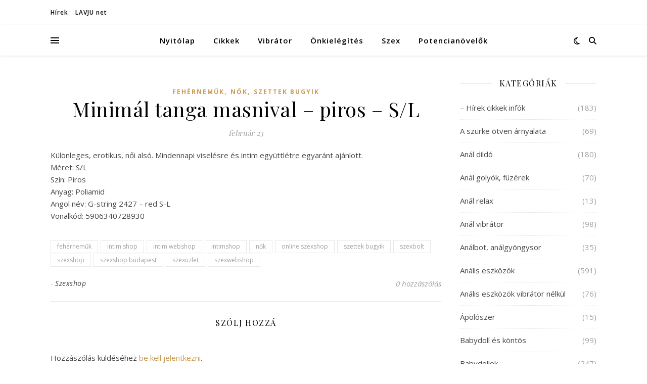

--- FILE ---
content_type: text/html; charset=UTF-8
request_url: https://lavju.net/minimal-tanga-masnival-piros-s-l/
body_size: 26997
content:
<!DOCTYPE html>
<html lang="hu">
<head>
	<meta charset="UTF-8">
	<meta name="viewport" content="width=device-width, initial-scale=1.0" />
	<link rel="profile" href="https://gmpg.org/xfn/11">

<meta name='robots' content='index, follow, max-image-preview:large, max-snippet:-1, max-video-preview:-1' />

	<!-- This site is optimized with the Yoast SEO plugin v26.8 - https://yoast.com/product/yoast-seo-wordpress/ -->
	<title>Minimál tanga masnival - piros - S/L - Lavju net</title>
	<meta name="description" content="Szex, szexshop infók és hírek, a legjobb szexshopok az országban." />
	<link rel="canonical" href="https://lavju.net/minimal-tanga-masnival-piros-s-l/" />
	<meta property="og:locale" content="hu_HU" />
	<meta property="og:type" content="article" />
	<meta property="og:title" content="Minimál tanga masnival - piros - S/L - Lavju net" />
	<meta property="og:description" content="Szex, szexshop infók és hírek, a legjobb szexshopok az országban." />
	<meta property="og:url" content="https://lavju.net/minimal-tanga-masnival-piros-s-l/" />
	<meta property="og:site_name" content="Lavju net" />
	<meta property="article:published_time" content="2020-02-23T18:57:33+00:00" />
	<meta name="author" content="Szexshop" />
	<meta name="twitter:card" content="summary_large_image" />
	<meta name="twitter:label1" content="Szerző:" />
	<meta name="twitter:data1" content="Szexshop" />
	<script type="application/ld+json" class="yoast-schema-graph">{"@context":"https://schema.org","@graph":[{"@type":"Article","@id":"https://lavju.net/minimal-tanga-masnival-piros-s-l/#article","isPartOf":{"@id":"https://lavju.net/minimal-tanga-masnival-piros-s-l/"},"author":{"name":"Szexshop","@id":"https://lavju.net/#/schema/person/01cf501a91ea70847aed82e4fc8e5ddb"},"headline":"Minimál tanga masnival &#8211; piros &#8211; S/L","datePublished":"2020-02-23T18:57:33+00:00","mainEntityOfPage":{"@id":"https://lavju.net/minimal-tanga-masnival-piros-s-l/"},"wordCount":45,"commentCount":0,"keywords":["fehérneműk","intim shop","intim webshop","intimshop","nők","online szexshop","szettek bugyik","szexbolt","szexshop","szexshop budapest","szexüzlet","szexwebshop"],"articleSection":["Fehérneműk","Nők","Szettek bugyik"],"inLanguage":"hu","potentialAction":[{"@type":"CommentAction","name":"Comment","target":["https://lavju.net/minimal-tanga-masnival-piros-s-l/#respond"]}]},{"@type":"WebPage","@id":"https://lavju.net/minimal-tanga-masnival-piros-s-l/","url":"https://lavju.net/minimal-tanga-masnival-piros-s-l/","name":"Minimál tanga masnival - piros - S/L - Lavju net","isPartOf":{"@id":"https://lavju.net/#website"},"datePublished":"2020-02-23T18:57:33+00:00","author":{"@id":"https://lavju.net/#/schema/person/01cf501a91ea70847aed82e4fc8e5ddb"},"description":"Szex, szexshop infók és hírek, a legjobb szexshopok az országban.","breadcrumb":{"@id":"https://lavju.net/minimal-tanga-masnival-piros-s-l/#breadcrumb"},"inLanguage":"hu","potentialAction":[{"@type":"ReadAction","target":["https://lavju.net/minimal-tanga-masnival-piros-s-l/"]}]},{"@type":"BreadcrumbList","@id":"https://lavju.net/minimal-tanga-masnival-piros-s-l/#breadcrumb","itemListElement":[{"@type":"ListItem","position":1,"name":"Home","item":"https://lavju.net/"},{"@type":"ListItem","position":2,"name":"Minimál tanga masnival &#8211; piros &#8211; S/L"}]},{"@type":"WebSite","@id":"https://lavju.net/#website","url":"https://lavju.net/","name":"Lavju net","description":"szex erotika szexshop","potentialAction":[{"@type":"SearchAction","target":{"@type":"EntryPoint","urlTemplate":"https://lavju.net/?s={search_term_string}"},"query-input":{"@type":"PropertyValueSpecification","valueRequired":true,"valueName":"search_term_string"}}],"inLanguage":"hu"},{"@type":"Person","@id":"https://lavju.net/#/schema/person/01cf501a91ea70847aed82e4fc8e5ddb","name":"Szexshop","url":"https://lavju.net/author/szexshop/"}]}</script>
	<!-- / Yoast SEO plugin. -->


<link rel='dns-prefetch' href='//fonts.googleapis.com' />
<link rel="alternate" type="application/rss+xml" title="Lavju net &raquo; hírcsatorna" href="https://lavju.net/feed/" />
<link rel="alternate" type="application/rss+xml" title="Lavju net &raquo; hozzászólás hírcsatorna" href="https://lavju.net/comments/feed/" />
<link rel="alternate" type="application/rss+xml" title="Lavju net &raquo; Minimál tanga masnival &#8211; piros &#8211; S/L hozzászólás hírcsatorna" href="https://lavju.net/minimal-tanga-masnival-piros-s-l/feed/" />
<link rel="alternate" title="oEmbed (JSON)" type="application/json+oembed" href="https://lavju.net/wp-json/oembed/1.0/embed?url=https%3A%2F%2Flavju.net%2Fminimal-tanga-masnival-piros-s-l%2F" />
<link rel="alternate" title="oEmbed (XML)" type="text/xml+oembed" href="https://lavju.net/wp-json/oembed/1.0/embed?url=https%3A%2F%2Flavju.net%2Fminimal-tanga-masnival-piros-s-l%2F&#038;format=xml" />
<style id='wp-img-auto-sizes-contain-inline-css' type='text/css'>
img:is([sizes=auto i],[sizes^="auto," i]){contain-intrinsic-size:3000px 1500px}
/*# sourceURL=wp-img-auto-sizes-contain-inline-css */
</style>
<style id='wp-emoji-styles-inline-css' type='text/css'>

	img.wp-smiley, img.emoji {
		display: inline !important;
		border: none !important;
		box-shadow: none !important;
		height: 1em !important;
		width: 1em !important;
		margin: 0 0.07em !important;
		vertical-align: -0.1em !important;
		background: none !important;
		padding: 0 !important;
	}
/*# sourceURL=wp-emoji-styles-inline-css */
</style>
<style id='wp-block-library-inline-css' type='text/css'>
:root{--wp-block-synced-color:#7a00df;--wp-block-synced-color--rgb:122,0,223;--wp-bound-block-color:var(--wp-block-synced-color);--wp-editor-canvas-background:#ddd;--wp-admin-theme-color:#007cba;--wp-admin-theme-color--rgb:0,124,186;--wp-admin-theme-color-darker-10:#006ba1;--wp-admin-theme-color-darker-10--rgb:0,107,160.5;--wp-admin-theme-color-darker-20:#005a87;--wp-admin-theme-color-darker-20--rgb:0,90,135;--wp-admin-border-width-focus:2px}@media (min-resolution:192dpi){:root{--wp-admin-border-width-focus:1.5px}}.wp-element-button{cursor:pointer}:root .has-very-light-gray-background-color{background-color:#eee}:root .has-very-dark-gray-background-color{background-color:#313131}:root .has-very-light-gray-color{color:#eee}:root .has-very-dark-gray-color{color:#313131}:root .has-vivid-green-cyan-to-vivid-cyan-blue-gradient-background{background:linear-gradient(135deg,#00d084,#0693e3)}:root .has-purple-crush-gradient-background{background:linear-gradient(135deg,#34e2e4,#4721fb 50%,#ab1dfe)}:root .has-hazy-dawn-gradient-background{background:linear-gradient(135deg,#faaca8,#dad0ec)}:root .has-subdued-olive-gradient-background{background:linear-gradient(135deg,#fafae1,#67a671)}:root .has-atomic-cream-gradient-background{background:linear-gradient(135deg,#fdd79a,#004a59)}:root .has-nightshade-gradient-background{background:linear-gradient(135deg,#330968,#31cdcf)}:root .has-midnight-gradient-background{background:linear-gradient(135deg,#020381,#2874fc)}:root{--wp--preset--font-size--normal:16px;--wp--preset--font-size--huge:42px}.has-regular-font-size{font-size:1em}.has-larger-font-size{font-size:2.625em}.has-normal-font-size{font-size:var(--wp--preset--font-size--normal)}.has-huge-font-size{font-size:var(--wp--preset--font-size--huge)}.has-text-align-center{text-align:center}.has-text-align-left{text-align:left}.has-text-align-right{text-align:right}.has-fit-text{white-space:nowrap!important}#end-resizable-editor-section{display:none}.aligncenter{clear:both}.items-justified-left{justify-content:flex-start}.items-justified-center{justify-content:center}.items-justified-right{justify-content:flex-end}.items-justified-space-between{justify-content:space-between}.screen-reader-text{border:0;clip-path:inset(50%);height:1px;margin:-1px;overflow:hidden;padding:0;position:absolute;width:1px;word-wrap:normal!important}.screen-reader-text:focus{background-color:#ddd;clip-path:none;color:#444;display:block;font-size:1em;height:auto;left:5px;line-height:normal;padding:15px 23px 14px;text-decoration:none;top:5px;width:auto;z-index:100000}html :where(.has-border-color){border-style:solid}html :where([style*=border-top-color]){border-top-style:solid}html :where([style*=border-right-color]){border-right-style:solid}html :where([style*=border-bottom-color]){border-bottom-style:solid}html :where([style*=border-left-color]){border-left-style:solid}html :where([style*=border-width]){border-style:solid}html :where([style*=border-top-width]){border-top-style:solid}html :where([style*=border-right-width]){border-right-style:solid}html :where([style*=border-bottom-width]){border-bottom-style:solid}html :where([style*=border-left-width]){border-left-style:solid}html :where(img[class*=wp-image-]){height:auto;max-width:100%}:where(figure){margin:0 0 1em}html :where(.is-position-sticky){--wp-admin--admin-bar--position-offset:var(--wp-admin--admin-bar--height,0px)}@media screen and (max-width:600px){html :where(.is-position-sticky){--wp-admin--admin-bar--position-offset:0px}}

/*# sourceURL=wp-block-library-inline-css */
</style><style id='global-styles-inline-css' type='text/css'>
:root{--wp--preset--aspect-ratio--square: 1;--wp--preset--aspect-ratio--4-3: 4/3;--wp--preset--aspect-ratio--3-4: 3/4;--wp--preset--aspect-ratio--3-2: 3/2;--wp--preset--aspect-ratio--2-3: 2/3;--wp--preset--aspect-ratio--16-9: 16/9;--wp--preset--aspect-ratio--9-16: 9/16;--wp--preset--color--black: #000000;--wp--preset--color--cyan-bluish-gray: #abb8c3;--wp--preset--color--white: #ffffff;--wp--preset--color--pale-pink: #f78da7;--wp--preset--color--vivid-red: #cf2e2e;--wp--preset--color--luminous-vivid-orange: #ff6900;--wp--preset--color--luminous-vivid-amber: #fcb900;--wp--preset--color--light-green-cyan: #7bdcb5;--wp--preset--color--vivid-green-cyan: #00d084;--wp--preset--color--pale-cyan-blue: #8ed1fc;--wp--preset--color--vivid-cyan-blue: #0693e3;--wp--preset--color--vivid-purple: #9b51e0;--wp--preset--gradient--vivid-cyan-blue-to-vivid-purple: linear-gradient(135deg,rgb(6,147,227) 0%,rgb(155,81,224) 100%);--wp--preset--gradient--light-green-cyan-to-vivid-green-cyan: linear-gradient(135deg,rgb(122,220,180) 0%,rgb(0,208,130) 100%);--wp--preset--gradient--luminous-vivid-amber-to-luminous-vivid-orange: linear-gradient(135deg,rgb(252,185,0) 0%,rgb(255,105,0) 100%);--wp--preset--gradient--luminous-vivid-orange-to-vivid-red: linear-gradient(135deg,rgb(255,105,0) 0%,rgb(207,46,46) 100%);--wp--preset--gradient--very-light-gray-to-cyan-bluish-gray: linear-gradient(135deg,rgb(238,238,238) 0%,rgb(169,184,195) 100%);--wp--preset--gradient--cool-to-warm-spectrum: linear-gradient(135deg,rgb(74,234,220) 0%,rgb(151,120,209) 20%,rgb(207,42,186) 40%,rgb(238,44,130) 60%,rgb(251,105,98) 80%,rgb(254,248,76) 100%);--wp--preset--gradient--blush-light-purple: linear-gradient(135deg,rgb(255,206,236) 0%,rgb(152,150,240) 100%);--wp--preset--gradient--blush-bordeaux: linear-gradient(135deg,rgb(254,205,165) 0%,rgb(254,45,45) 50%,rgb(107,0,62) 100%);--wp--preset--gradient--luminous-dusk: linear-gradient(135deg,rgb(255,203,112) 0%,rgb(199,81,192) 50%,rgb(65,88,208) 100%);--wp--preset--gradient--pale-ocean: linear-gradient(135deg,rgb(255,245,203) 0%,rgb(182,227,212) 50%,rgb(51,167,181) 100%);--wp--preset--gradient--electric-grass: linear-gradient(135deg,rgb(202,248,128) 0%,rgb(113,206,126) 100%);--wp--preset--gradient--midnight: linear-gradient(135deg,rgb(2,3,129) 0%,rgb(40,116,252) 100%);--wp--preset--font-size--small: 13px;--wp--preset--font-size--medium: 20px;--wp--preset--font-size--large: 36px;--wp--preset--font-size--x-large: 42px;--wp--preset--spacing--20: 0.44rem;--wp--preset--spacing--30: 0.67rem;--wp--preset--spacing--40: 1rem;--wp--preset--spacing--50: 1.5rem;--wp--preset--spacing--60: 2.25rem;--wp--preset--spacing--70: 3.38rem;--wp--preset--spacing--80: 5.06rem;--wp--preset--shadow--natural: 6px 6px 9px rgba(0, 0, 0, 0.2);--wp--preset--shadow--deep: 12px 12px 50px rgba(0, 0, 0, 0.4);--wp--preset--shadow--sharp: 6px 6px 0px rgba(0, 0, 0, 0.2);--wp--preset--shadow--outlined: 6px 6px 0px -3px rgb(255, 255, 255), 6px 6px rgb(0, 0, 0);--wp--preset--shadow--crisp: 6px 6px 0px rgb(0, 0, 0);}:root :where(.is-layout-flow) > :first-child{margin-block-start: 0;}:root :where(.is-layout-flow) > :last-child{margin-block-end: 0;}:root :where(.is-layout-flow) > *{margin-block-start: 24px;margin-block-end: 0;}:root :where(.is-layout-constrained) > :first-child{margin-block-start: 0;}:root :where(.is-layout-constrained) > :last-child{margin-block-end: 0;}:root :where(.is-layout-constrained) > *{margin-block-start: 24px;margin-block-end: 0;}:root :where(.is-layout-flex){gap: 24px;}:root :where(.is-layout-grid){gap: 24px;}body .is-layout-flex{display: flex;}.is-layout-flex{flex-wrap: wrap;align-items: center;}.is-layout-flex > :is(*, div){margin: 0;}body .is-layout-grid{display: grid;}.is-layout-grid > :is(*, div){margin: 0;}.has-black-color{color: var(--wp--preset--color--black) !important;}.has-cyan-bluish-gray-color{color: var(--wp--preset--color--cyan-bluish-gray) !important;}.has-white-color{color: var(--wp--preset--color--white) !important;}.has-pale-pink-color{color: var(--wp--preset--color--pale-pink) !important;}.has-vivid-red-color{color: var(--wp--preset--color--vivid-red) !important;}.has-luminous-vivid-orange-color{color: var(--wp--preset--color--luminous-vivid-orange) !important;}.has-luminous-vivid-amber-color{color: var(--wp--preset--color--luminous-vivid-amber) !important;}.has-light-green-cyan-color{color: var(--wp--preset--color--light-green-cyan) !important;}.has-vivid-green-cyan-color{color: var(--wp--preset--color--vivid-green-cyan) !important;}.has-pale-cyan-blue-color{color: var(--wp--preset--color--pale-cyan-blue) !important;}.has-vivid-cyan-blue-color{color: var(--wp--preset--color--vivid-cyan-blue) !important;}.has-vivid-purple-color{color: var(--wp--preset--color--vivid-purple) !important;}.has-black-background-color{background-color: var(--wp--preset--color--black) !important;}.has-cyan-bluish-gray-background-color{background-color: var(--wp--preset--color--cyan-bluish-gray) !important;}.has-white-background-color{background-color: var(--wp--preset--color--white) !important;}.has-pale-pink-background-color{background-color: var(--wp--preset--color--pale-pink) !important;}.has-vivid-red-background-color{background-color: var(--wp--preset--color--vivid-red) !important;}.has-luminous-vivid-orange-background-color{background-color: var(--wp--preset--color--luminous-vivid-orange) !important;}.has-luminous-vivid-amber-background-color{background-color: var(--wp--preset--color--luminous-vivid-amber) !important;}.has-light-green-cyan-background-color{background-color: var(--wp--preset--color--light-green-cyan) !important;}.has-vivid-green-cyan-background-color{background-color: var(--wp--preset--color--vivid-green-cyan) !important;}.has-pale-cyan-blue-background-color{background-color: var(--wp--preset--color--pale-cyan-blue) !important;}.has-vivid-cyan-blue-background-color{background-color: var(--wp--preset--color--vivid-cyan-blue) !important;}.has-vivid-purple-background-color{background-color: var(--wp--preset--color--vivid-purple) !important;}.has-black-border-color{border-color: var(--wp--preset--color--black) !important;}.has-cyan-bluish-gray-border-color{border-color: var(--wp--preset--color--cyan-bluish-gray) !important;}.has-white-border-color{border-color: var(--wp--preset--color--white) !important;}.has-pale-pink-border-color{border-color: var(--wp--preset--color--pale-pink) !important;}.has-vivid-red-border-color{border-color: var(--wp--preset--color--vivid-red) !important;}.has-luminous-vivid-orange-border-color{border-color: var(--wp--preset--color--luminous-vivid-orange) !important;}.has-luminous-vivid-amber-border-color{border-color: var(--wp--preset--color--luminous-vivid-amber) !important;}.has-light-green-cyan-border-color{border-color: var(--wp--preset--color--light-green-cyan) !important;}.has-vivid-green-cyan-border-color{border-color: var(--wp--preset--color--vivid-green-cyan) !important;}.has-pale-cyan-blue-border-color{border-color: var(--wp--preset--color--pale-cyan-blue) !important;}.has-vivid-cyan-blue-border-color{border-color: var(--wp--preset--color--vivid-cyan-blue) !important;}.has-vivid-purple-border-color{border-color: var(--wp--preset--color--vivid-purple) !important;}.has-vivid-cyan-blue-to-vivid-purple-gradient-background{background: var(--wp--preset--gradient--vivid-cyan-blue-to-vivid-purple) !important;}.has-light-green-cyan-to-vivid-green-cyan-gradient-background{background: var(--wp--preset--gradient--light-green-cyan-to-vivid-green-cyan) !important;}.has-luminous-vivid-amber-to-luminous-vivid-orange-gradient-background{background: var(--wp--preset--gradient--luminous-vivid-amber-to-luminous-vivid-orange) !important;}.has-luminous-vivid-orange-to-vivid-red-gradient-background{background: var(--wp--preset--gradient--luminous-vivid-orange-to-vivid-red) !important;}.has-very-light-gray-to-cyan-bluish-gray-gradient-background{background: var(--wp--preset--gradient--very-light-gray-to-cyan-bluish-gray) !important;}.has-cool-to-warm-spectrum-gradient-background{background: var(--wp--preset--gradient--cool-to-warm-spectrum) !important;}.has-blush-light-purple-gradient-background{background: var(--wp--preset--gradient--blush-light-purple) !important;}.has-blush-bordeaux-gradient-background{background: var(--wp--preset--gradient--blush-bordeaux) !important;}.has-luminous-dusk-gradient-background{background: var(--wp--preset--gradient--luminous-dusk) !important;}.has-pale-ocean-gradient-background{background: var(--wp--preset--gradient--pale-ocean) !important;}.has-electric-grass-gradient-background{background: var(--wp--preset--gradient--electric-grass) !important;}.has-midnight-gradient-background{background: var(--wp--preset--gradient--midnight) !important;}.has-small-font-size{font-size: var(--wp--preset--font-size--small) !important;}.has-medium-font-size{font-size: var(--wp--preset--font-size--medium) !important;}.has-large-font-size{font-size: var(--wp--preset--font-size--large) !important;}.has-x-large-font-size{font-size: var(--wp--preset--font-size--x-large) !important;}
/*# sourceURL=global-styles-inline-css */
</style>

<style id='classic-theme-styles-inline-css' type='text/css'>
/*! This file is auto-generated */
.wp-block-button__link{color:#fff;background-color:#32373c;border-radius:9999px;box-shadow:none;text-decoration:none;padding:calc(.667em + 2px) calc(1.333em + 2px);font-size:1.125em}.wp-block-file__button{background:#32373c;color:#fff;text-decoration:none}
/*# sourceURL=/wp-includes/css/classic-themes.min.css */
</style>
<link rel='stylesheet' id='tnado_hidefi_styles-css' href='https://lavju.net/wp-content/plugins/hide-featured-image-on-all-single-pagepost//tnado-styles.css?ver=6.9' type='text/css' media='all' />
<link rel='stylesheet' id='ashe-style-css' href='https://lavju.net/wp-content/themes/ashe/style.css?ver=2.234' type='text/css' media='all' />
<link rel='stylesheet' id='fontawesome-css' href='https://lavju.net/wp-content/themes/ashe/assets/css/fontawesome.min.css?ver=6.5.1' type='text/css' media='all' />
<link rel='stylesheet' id='fontello-css' href='https://lavju.net/wp-content/themes/ashe/assets/css/fontello.css?ver=6.9' type='text/css' media='all' />
<link rel='stylesheet' id='slick-css' href='https://lavju.net/wp-content/themes/ashe/assets/css/slick.css?ver=6.9' type='text/css' media='all' />
<link rel='stylesheet' id='scrollbar-css' href='https://lavju.net/wp-content/themes/ashe/assets/css/perfect-scrollbar.css?ver=6.9' type='text/css' media='all' />
<link rel='stylesheet' id='ashe-responsive-css' href='https://lavju.net/wp-content/themes/ashe/assets/css/responsive.css?ver=1.9.7' type='text/css' media='all' />
<link rel='stylesheet' id='ashe-playfair-font-css' href='//fonts.googleapis.com/css?family=Playfair+Display%3A400%2C700&#038;ver=1.0.0' type='text/css' media='all' />
<link rel='stylesheet' id='ashe-opensans-font-css' href='//fonts.googleapis.com/css?family=Open+Sans%3A400italic%2C400%2C600italic%2C600%2C700italic%2C700&#038;ver=1.0.0' type='text/css' media='all' />
<link rel='stylesheet' id='ashe-kalam-font-css' href='//fonts.googleapis.com/css?family=Kalam&#038;ver=1.0.0' type='text/css' media='all' />
<script type="text/javascript" src="https://lavju.net/wp-includes/js/jquery/jquery.min.js?ver=3.7.1" id="jquery-core-js"></script>
<script type="text/javascript" src="https://lavju.net/wp-includes/js/jquery/jquery-migrate.min.js?ver=3.4.1" id="jquery-migrate-js"></script>
<link rel="https://api.w.org/" href="https://lavju.net/wp-json/" /><link rel="alternate" title="JSON" type="application/json" href="https://lavju.net/wp-json/wp/v2/posts/55121" /><link rel="EditURI" type="application/rsd+xml" title="RSD" href="https://lavju.net/xmlrpc.php?rsd" />
<meta name="generator" content="WordPress 6.9" />
<link rel='shortlink' href='https://lavju.net/?p=55121' />
<link rel="pingback" href="https://lavju.net/xmlrpc.php">
<style id="ashe_dynamic_css">body {background-color: #ffffff;}#top-bar {background-color: #ffffff;}#top-bar a {color: #000000;}#top-bar a:hover,#top-bar li.current-menu-item > a,#top-bar li.current-menu-ancestor > a,#top-bar .sub-menu li.current-menu-item > a,#top-bar .sub-menu li.current-menu-ancestor> a {color: #ca9b52;}#top-menu .sub-menu,#top-menu .sub-menu a {background-color: #ffffff;border-color: rgba(0,0,0, 0.05);}@media screen and ( max-width: 979px ) {.top-bar-socials {float: none !important;}.top-bar-socials a {line-height: 40px !important;}}.header-logo a,.site-description {color: #1e73be;}.entry-header {background-color: #ffffff;}#main-nav {background-color: #ffffff;box-shadow: 0px 1px 5px rgba(0,0,0, 0.1);}#featured-links h6 {background-color: rgba(255,255,255, 0.85);color: #000000;}#main-nav a,#main-nav i,#main-nav #s {color: #000000;}.main-nav-sidebar span,.sidebar-alt-close-btn span {background-color: #000000;}#main-nav a:hover,#main-nav i:hover,#main-nav li.current-menu-item > a,#main-nav li.current-menu-ancestor > a,#main-nav .sub-menu li.current-menu-item > a,#main-nav .sub-menu li.current-menu-ancestor> a {color: #ca9b52;}.main-nav-sidebar:hover span {background-color: #ca9b52;}#main-menu .sub-menu,#main-menu .sub-menu a {background-color: #ffffff;border-color: rgba(0,0,0, 0.05);}#main-nav #s {background-color: #ffffff;}#main-nav #s::-webkit-input-placeholder { /* Chrome/Opera/Safari */color: rgba(0,0,0, 0.7);}#main-nav #s::-moz-placeholder { /* Firefox 19+ */color: rgba(0,0,0, 0.7);}#main-nav #s:-ms-input-placeholder { /* IE 10+ */color: rgba(0,0,0, 0.7);}#main-nav #s:-moz-placeholder { /* Firefox 18- */color: rgba(0,0,0, 0.7);}/* Background */.sidebar-alt,#featured-links,.main-content,.featured-slider-area,.page-content select,.page-content input,.page-content textarea {background-color: #ffffff;}/* Text */.page-content,.page-content select,.page-content input,.page-content textarea,.page-content .post-author a,.page-content .ashe-widget a,.page-content .comment-author {color: #464646;}/* Title */.page-content h1,.page-content h2,.page-content h3,.page-content h4,.page-content h5,.page-content h6,.page-content .post-title a,.page-content .author-description h4 a,.page-content .related-posts h4 a,.page-content .blog-pagination .previous-page a,.page-content .blog-pagination .next-page a,blockquote,.page-content .post-share a {color: #030303;}.page-content .post-title a:hover {color: rgba(3,3,3, 0.75);}/* Meta */.page-content .post-date,.page-content .post-comments,.page-content .post-author,.page-content [data-layout*="list"] .post-author a,.page-content .related-post-date,.page-content .comment-meta a,.page-content .author-share a,.page-content .post-tags a,.page-content .tagcloud a,.widget_categories li,.widget_archive li,.ahse-subscribe-box p,.rpwwt-post-author,.rpwwt-post-categories,.rpwwt-post-date,.rpwwt-post-comments-number {color: #a1a1a1;}.page-content input::-webkit-input-placeholder { /* Chrome/Opera/Safari */color: #a1a1a1;}.page-content input::-moz-placeholder { /* Firefox 19+ */color: #a1a1a1;}.page-content input:-ms-input-placeholder { /* IE 10+ */color: #a1a1a1;}.page-content input:-moz-placeholder { /* Firefox 18- */color: #a1a1a1;}/* Accent */a,.post-categories,.page-content .ashe-widget.widget_text a {color: #ca9b52;}/* Disable TMP.page-content .elementor a,.page-content .elementor a:hover {color: inherit;}*/.ps-container > .ps-scrollbar-y-rail > .ps-scrollbar-y {background: #ca9b52;}a:not(.header-logo-a):hover {color: rgba(202,155,82, 0.8);}blockquote {border-color: #ca9b52;}/* Selection */::-moz-selection {color: #ffffff;background: #ca9b52;}::selection {color: #ffffff;background: #ca9b52;}/* Border */.page-content .post-footer,[data-layout*="list"] .blog-grid > li,.page-content .author-description,.page-content .related-posts,.page-content .entry-comments,.page-content .ashe-widget li,.page-content #wp-calendar,.page-content #wp-calendar caption,.page-content #wp-calendar tbody td,.page-content .widget_nav_menu li a,.page-content .tagcloud a,.page-content select,.page-content input,.page-content textarea,.widget-title h2:before,.widget-title h2:after,.post-tags a,.gallery-caption,.wp-caption-text,table tr,table th,table td,pre,.category-description {border-color: #e8e8e8;}hr {background-color: #e8e8e8;}/* Buttons */.widget_search i,.widget_search #searchsubmit,.wp-block-search button,.single-navigation i,.page-content .submit,.page-content .blog-pagination.numeric a,.page-content .blog-pagination.load-more a,.page-content .ashe-subscribe-box input[type="submit"],.page-content .widget_wysija input[type="submit"],.page-content .post-password-form input[type="submit"],.page-content .wpcf7 [type="submit"] {color: #ffffff;background-color: #333333;}.single-navigation i:hover,.page-content .submit:hover,.ashe-boxed-style .page-content .submit:hover,.page-content .blog-pagination.numeric a:hover,.ashe-boxed-style .page-content .blog-pagination.numeric a:hover,.page-content .blog-pagination.numeric span,.page-content .blog-pagination.load-more a:hover,.page-content .ashe-subscribe-box input[type="submit"]:hover,.page-content .widget_wysija input[type="submit"]:hover,.page-content .post-password-form input[type="submit"]:hover,.page-content .wpcf7 [type="submit"]:hover {color: #ffffff;background-color: #ca9b52;}/* Image Overlay */.image-overlay,#infscr-loading,.page-content h4.image-overlay {color: #ffffff;background-color: rgba(73,73,73, 0.3);}.image-overlay a,.post-slider .prev-arrow,.post-slider .next-arrow,.page-content .image-overlay a,#featured-slider .slick-arrow,#featured-slider .slider-dots {color: #ffffff;}.slide-caption {background: rgba(255,255,255, 0.95);}#featured-slider .slick-active {background: #ffffff;}#page-footer,#page-footer select,#page-footer input,#page-footer textarea {background-color: #f6f6f6;color: #333333;}#page-footer,#page-footer a,#page-footer select,#page-footer input,#page-footer textarea {color: #333333;}#page-footer #s::-webkit-input-placeholder { /* Chrome/Opera/Safari */color: #333333;}#page-footer #s::-moz-placeholder { /* Firefox 19+ */color: #333333;}#page-footer #s:-ms-input-placeholder { /* IE 10+ */color: #333333;}#page-footer #s:-moz-placeholder { /* Firefox 18- */color: #333333;}/* Title */#page-footer h1,#page-footer h2,#page-footer h3,#page-footer h4,#page-footer h5,#page-footer h6 {color: #111111;}#page-footer a:hover {color: #ca9b52;}/* Border */#page-footer a,#page-footer .ashe-widget li,#page-footer #wp-calendar,#page-footer #wp-calendar caption,#page-footer #wp-calendar tbody td,#page-footer .widget_nav_menu li a,#page-footer select,#page-footer input,#page-footer textarea,#page-footer .widget-title h2:before,#page-footer .widget-title h2:after,.footer-widgets {border-color: #e0dbdb;}#page-footer hr {background-color: #e0dbdb;}.ashe-preloader-wrap {background-color: #ffffff;}.header-logo a {font-family: 'Kalam';}#top-menu li a {font-family: 'Open Sans';}#main-menu li a {font-family: 'Open Sans';}#mobile-menu li,.mobile-menu-btn a {font-family: 'Open Sans';}.boxed-wrapper {max-width: 1160px;}.sidebar-alt {max-width: 340px;left: -340px; padding: 85px 35px 0px;}.sidebar-left,.sidebar-right {width: 307px;}.main-container {width: calc(100% - 307px);width: -webkit-calc(100% - 307px);}#top-bar > div,#main-nav > div,#featured-links,.main-content,.page-footer-inner,.featured-slider-area.boxed-wrapper {padding-left: 40px;padding-right: 40px;}[data-layout*="list"] .blog-grid .has-post-thumbnail .post-media {float: left;max-width: 300px;width: 100%;}[data-layout*="list"] .blog-grid .has-post-thumbnail .post-media img {width: 100%;}[data-layout*="list"] .blog-grid .has-post-thumbnail .post-content-wrap {width: calc(100% - 300px);width: -webkit-calc(100% - 300px);float: left;padding-left: 37px;}[data-layout*="list"] .blog-grid > li {padding-bottom: 39px;}[data-layout*="list"] .blog-grid > li {margin-bottom: 39px;}[data-layout*="list"] .blog-grid .post-header, [data-layout*="list"] .blog-grid .read-more {text-align: left;}#top-menu {float: left;}.top-bar-socials {float: right;}.entry-header {height: 500px;background-image:url(https://lavju.net/wp-content/uploads/2020/06/love-you-sexshop.jpg);background-size: cover;}.entry-header {background-position: center center;}.logo-img {max-width: 500px;}.mini-logo a {max-width: 70px;}#main-nav {text-align: center;}.main-nav-sidebar {position: absolute;top: 0px;left: 40px;z-index: 1;}.main-nav-icons {position: absolute;top: 0px;right: 40px;z-index: 2;}.mini-logo {position: absolute;left: auto;top: 0;}.main-nav-sidebar ~ .mini-logo {margin-left: 30px;}#featured-links .featured-link {margin-right: 20px;}#featured-links .featured-link:last-of-type {margin-right: 0;}#featured-links .featured-link {width: calc( (100% - 40px) / 3 - 1px);width: -webkit-calc( (100% - 40px) / 3- 1px);}.blog-grid > li {width: 100%;margin-bottom: 30px;}.sidebar-right {padding-left: 37px;}.footer-widgets > .ashe-widget {width: 30%;margin-right: 5%;}.footer-widgets > .ashe-widget:nth-child(3n+3) {margin-right: 0;}.footer-widgets > .ashe-widget:nth-child(3n+4) {clear: both;}.copyright-info {float: right;}.footer-socials {float: left;}.woocommerce div.product .stock,.woocommerce div.product p.price,.woocommerce div.product span.price,.woocommerce ul.products li.product .price,.woocommerce-Reviews .woocommerce-review__author,.woocommerce form .form-row .required,.woocommerce form .form-row.woocommerce-invalid label,.woocommerce .page-content div.product .woocommerce-tabs ul.tabs li a {color: #464646;}.woocommerce a.remove:hover {color: #464646 !important;}.woocommerce a.remove,.woocommerce .product_meta,.page-content .woocommerce-breadcrumb,.page-content .woocommerce-review-link,.page-content .woocommerce-breadcrumb a,.page-content .woocommerce-MyAccount-navigation-link a,.woocommerce .woocommerce-info:before,.woocommerce .page-content .woocommerce-result-count,.woocommerce-page .page-content .woocommerce-result-count,.woocommerce-Reviews .woocommerce-review__published-date,.woocommerce .product_list_widget .quantity,.woocommerce .widget_products .amount,.woocommerce .widget_price_filter .price_slider_amount,.woocommerce .widget_recently_viewed_products .amount,.woocommerce .widget_top_rated_products .amount,.woocommerce .widget_recent_reviews .reviewer {color: #a1a1a1;}.woocommerce a.remove {color: #a1a1a1 !important;}p.demo_store,.woocommerce-store-notice,.woocommerce span.onsale { background-color: #ca9b52;}.woocommerce .star-rating::before,.woocommerce .star-rating span::before,.woocommerce .page-content ul.products li.product .button,.page-content .woocommerce ul.products li.product .button,.page-content .woocommerce-MyAccount-navigation-link.is-active a,.page-content .woocommerce-MyAccount-navigation-link a:hover { color: #ca9b52;}.woocommerce form.login,.woocommerce form.register,.woocommerce-account fieldset,.woocommerce form.checkout_coupon,.woocommerce .woocommerce-info,.woocommerce .woocommerce-error,.woocommerce .woocommerce-message,.woocommerce .widget_shopping_cart .total,.woocommerce.widget_shopping_cart .total,.woocommerce-Reviews .comment_container,.woocommerce-cart #payment ul.payment_methods,#add_payment_method #payment ul.payment_methods,.woocommerce-checkout #payment ul.payment_methods,.woocommerce div.product .woocommerce-tabs ul.tabs::before,.woocommerce div.product .woocommerce-tabs ul.tabs::after,.woocommerce div.product .woocommerce-tabs ul.tabs li,.woocommerce .woocommerce-MyAccount-navigation-link,.select2-container--default .select2-selection--single {border-color: #e8e8e8;}.woocommerce-cart #payment,#add_payment_method #payment,.woocommerce-checkout #payment,.woocommerce .woocommerce-info,.woocommerce .woocommerce-error,.woocommerce .woocommerce-message,.woocommerce div.product .woocommerce-tabs ul.tabs li {background-color: rgba(232,232,232, 0.3);}.woocommerce-cart #payment div.payment_box::before,#add_payment_method #payment div.payment_box::before,.woocommerce-checkout #payment div.payment_box::before {border-color: rgba(232,232,232, 0.5);}.woocommerce-cart #payment div.payment_box,#add_payment_method #payment div.payment_box,.woocommerce-checkout #payment div.payment_box {background-color: rgba(232,232,232, 0.5);}.page-content .woocommerce input.button,.page-content .woocommerce a.button,.page-content .woocommerce a.button.alt,.page-content .woocommerce button.button.alt,.page-content .woocommerce input.button.alt,.page-content .woocommerce #respond input#submit.alt,.woocommerce .page-content .widget_product_search input[type="submit"],.woocommerce .page-content .woocommerce-message .button,.woocommerce .page-content a.button.alt,.woocommerce .page-content button.button.alt,.woocommerce .page-content #respond input#submit,.woocommerce .page-content .widget_price_filter .button,.woocommerce .page-content .woocommerce-message .button,.woocommerce-page .page-content .woocommerce-message .button,.woocommerce .page-content nav.woocommerce-pagination ul li a,.woocommerce .page-content nav.woocommerce-pagination ul li span {color: #ffffff;background-color: #333333;}.page-content .woocommerce input.button:hover,.page-content .woocommerce a.button:hover,.page-content .woocommerce a.button.alt:hover,.ashe-boxed-style .page-content .woocommerce a.button.alt:hover,.page-content .woocommerce button.button.alt:hover,.page-content .woocommerce input.button.alt:hover,.page-content .woocommerce #respond input#submit.alt:hover,.woocommerce .page-content .woocommerce-message .button:hover,.woocommerce .page-content a.button.alt:hover,.woocommerce .page-content button.button.alt:hover,.ashe-boxed-style.woocommerce .page-content button.button.alt:hover,.ashe-boxed-style.woocommerce .page-content #respond input#submit:hover,.woocommerce .page-content #respond input#submit:hover,.woocommerce .page-content .widget_price_filter .button:hover,.woocommerce .page-content .woocommerce-message .button:hover,.woocommerce-page .page-content .woocommerce-message .button:hover,.woocommerce .page-content nav.woocommerce-pagination ul li a:hover,.woocommerce .page-content nav.woocommerce-pagination ul li span.current {color: #ffffff;background-color: #ca9b52;}.woocommerce .page-content nav.woocommerce-pagination ul li a.prev,.woocommerce .page-content nav.woocommerce-pagination ul li a.next {color: #333333;}.woocommerce .page-content nav.woocommerce-pagination ul li a.prev:hover,.woocommerce .page-content nav.woocommerce-pagination ul li a.next:hover {color: #ca9b52;}.woocommerce .page-content nav.woocommerce-pagination ul li a.prev:after,.woocommerce .page-content nav.woocommerce-pagination ul li a.next:after {color: #ffffff;}.woocommerce .page-content nav.woocommerce-pagination ul li a.prev:hover:after,.woocommerce .page-content nav.woocommerce-pagination ul li a.next:hover:after {color: #ffffff;}.cssload-cube{background-color:#333333;width:9px;height:9px;position:absolute;margin:auto;animation:cssload-cubemove 2s infinite ease-in-out;-o-animation:cssload-cubemove 2s infinite ease-in-out;-ms-animation:cssload-cubemove 2s infinite ease-in-out;-webkit-animation:cssload-cubemove 2s infinite ease-in-out;-moz-animation:cssload-cubemove 2s infinite ease-in-out}.cssload-cube1{left:13px;top:0;animation-delay:.1s;-o-animation-delay:.1s;-ms-animation-delay:.1s;-webkit-animation-delay:.1s;-moz-animation-delay:.1s}.cssload-cube2{left:25px;top:0;animation-delay:.2s;-o-animation-delay:.2s;-ms-animation-delay:.2s;-webkit-animation-delay:.2s;-moz-animation-delay:.2s}.cssload-cube3{left:38px;top:0;animation-delay:.3s;-o-animation-delay:.3s;-ms-animation-delay:.3s;-webkit-animation-delay:.3s;-moz-animation-delay:.3s}.cssload-cube4{left:0;top:13px;animation-delay:.1s;-o-animation-delay:.1s;-ms-animation-delay:.1s;-webkit-animation-delay:.1s;-moz-animation-delay:.1s}.cssload-cube5{left:13px;top:13px;animation-delay:.2s;-o-animation-delay:.2s;-ms-animation-delay:.2s;-webkit-animation-delay:.2s;-moz-animation-delay:.2s}.cssload-cube6{left:25px;top:13px;animation-delay:.3s;-o-animation-delay:.3s;-ms-animation-delay:.3s;-webkit-animation-delay:.3s;-moz-animation-delay:.3s}.cssload-cube7{left:38px;top:13px;animation-delay:.4s;-o-animation-delay:.4s;-ms-animation-delay:.4s;-webkit-animation-delay:.4s;-moz-animation-delay:.4s}.cssload-cube8{left:0;top:25px;animation-delay:.2s;-o-animation-delay:.2s;-ms-animation-delay:.2s;-webkit-animation-delay:.2s;-moz-animation-delay:.2s}.cssload-cube9{left:13px;top:25px;animation-delay:.3s;-o-animation-delay:.3s;-ms-animation-delay:.3s;-webkit-animation-delay:.3s;-moz-animation-delay:.3s}.cssload-cube10{left:25px;top:25px;animation-delay:.4s;-o-animation-delay:.4s;-ms-animation-delay:.4s;-webkit-animation-delay:.4s;-moz-animation-delay:.4s}.cssload-cube11{left:38px;top:25px;animation-delay:.5s;-o-animation-delay:.5s;-ms-animation-delay:.5s;-webkit-animation-delay:.5s;-moz-animation-delay:.5s}.cssload-cube12{left:0;top:38px;animation-delay:.3s;-o-animation-delay:.3s;-ms-animation-delay:.3s;-webkit-animation-delay:.3s;-moz-animation-delay:.3s}.cssload-cube13{left:13px;top:38px;animation-delay:.4s;-o-animation-delay:.4s;-ms-animation-delay:.4s;-webkit-animation-delay:.4s;-moz-animation-delay:.4s}.cssload-cube14{left:25px;top:38px;animation-delay:.5s;-o-animation-delay:.5s;-ms-animation-delay:.5s;-webkit-animation-delay:.5s;-moz-animation-delay:.5s}.cssload-cube15{left:38px;top:38px;animation-delay:.6s;-o-animation-delay:.6s;-ms-animation-delay:.6s;-webkit-animation-delay:.6s;-moz-animation-delay:.6s}.cssload-spinner{margin:auto;width:49px;height:49px;position:relative}@keyframes cssload-cubemove{35%{transform:scale(0.005)}50%{transform:scale(1.7)}65%{transform:scale(0.005)}}@-o-keyframes cssload-cubemove{35%{-o-transform:scale(0.005)}50%{-o-transform:scale(1.7)}65%{-o-transform:scale(0.005)}}@-ms-keyframes cssload-cubemove{35%{-ms-transform:scale(0.005)}50%{-ms-transform:scale(1.7)}65%{-ms-transform:scale(0.005)}}@-webkit-keyframes cssload-cubemove{35%{-webkit-transform:scale(0.005)}50%{-webkit-transform:scale(1.7)}65%{-webkit-transform:scale(0.005)}}@-moz-keyframes cssload-cubemove{35%{-moz-transform:scale(0.005)}50%{-moz-transform:scale(1.7)}65%{-moz-transform:scale(0.005)}}</style><style id="ashe_theme_styles"></style><link rel="icon" href="https://lavju.net/wp-content/uploads/2020/12/cropped-lavju-32x32.jpg" sizes="32x32" />
<link rel="icon" href="https://lavju.net/wp-content/uploads/2020/12/cropped-lavju-192x192.jpg" sizes="192x192" />
<link rel="apple-touch-icon" href="https://lavju.net/wp-content/uploads/2020/12/cropped-lavju-180x180.jpg" />
<meta name="msapplication-TileImage" content="https://lavju.net/wp-content/uploads/2020/12/cropped-lavju-270x270.jpg" />
<link rel='stylesheet' id='pgntn_stylesheet-css' href='https://lavju.net/wp-content/plugins/pagination/css/nav-style.css?ver=1.2.7' type='text/css' media='all' />
</head>

<body class="wp-singular post-template-default single single-post postid-55121 single-format-standard wp-embed-responsive wp-theme-ashe">
	
	<!-- Preloader -->
	
	<!-- Page Wrapper -->
	<div id="page-wrap">

		<!-- Boxed Wrapper -->
		<div id="page-header" >

		
<div id="top-bar" class="clear-fix">
	<div class="boxed-wrapper">
		
		
		<div class="top-bar-socials">

			
			
			
			
		</div>

	<nav class="top-menu-container"><ul id="top-menu" class=""><li id="menu-item-126389" class="menu-item menu-item-type-custom menu-item-object-custom menu-item-126389"><a href="https://lavju.net/category/hirek/">Hírek</a></li>
<li id="menu-item-126428" class="menu-item menu-item-type-custom menu-item-object-custom menu-item-home menu-item-126428"><a href="https://lavju.net/">LAVJU net</a></li>
</ul></nav>
	</div>
</div><!-- #top-bar -->


<div id="main-nav" class="clear-fix">

	<div class="boxed-wrapper">	
		
		<!-- Alt Sidebar Icon -->
				<div class="main-nav-sidebar">
			<div>
				<span></span>
				<span></span>
				<span></span>
			</div>
		</div>
		
		<!-- Mini Logo -->
		
		<!-- Icons -->
		<div class="main-nav-icons">
							<div class="dark-mode-switcher">
					<i class="fa-regular fa-moon" aria-hidden="true"></i>

									</div>
			
						<div class="main-nav-search">
				<i class="fa-solid fa-magnifying-glass"></i>
				<i class="fa-solid fa-xmark"></i>
				<form role="search" method="get" id="searchform" class="clear-fix" action="https://lavju.net/"><input type="search" name="s" id="s" placeholder="Keresés..." data-placeholder="Gépeljünk, majd nyomjunk Entert..." value="" /><i class="fa-solid fa-magnifying-glass"></i><input type="submit" id="searchsubmit" value="st" /></form>			</div>
					</div>

		<nav class="main-menu-container"><ul id="main-menu" class=""><li id="menu-item-126301" class="menu-item menu-item-type-custom menu-item-object-custom menu-item-home menu-item-126301"><a href="https://lavju.net/">Nyitólap</a></li>
<li id="menu-item-66439" class="menu-item menu-item-type-taxonomy menu-item-object-category menu-item-66439"><a href="https://lavju.net/category/hirek/">Cikkek</a></li>
<li id="menu-item-65222" class="menu-item menu-item-type-taxonomy menu-item-object-category menu-item-65222"><a href="https://lavju.net/category/hirek/vibrator/">Vibrátor</a></li>
<li id="menu-item-65219" class="menu-item menu-item-type-taxonomy menu-item-object-category menu-item-65219"><a href="https://lavju.net/category/hirek/onkielegites/">Önkielégítés</a></li>
<li id="menu-item-65221" class="menu-item menu-item-type-taxonomy menu-item-object-category menu-item-65221"><a href="https://lavju.net/category/hirek/szex/">Szex</a></li>
<li id="menu-item-65223" class="menu-item menu-item-type-taxonomy menu-item-object-category menu-item-65223"><a href="https://lavju.net/category/hirek/potencianovelok/">Potencianövelők</a></li>
</ul></nav>
		<!-- Mobile Menu Button -->
		<span class="mobile-menu-btn">
			<i class="fa-solid fa-chevron-down"></i>		</span>

		<nav class="mobile-menu-container"><ul id="mobile-menu" class=""><li class="menu-item menu-item-type-custom menu-item-object-custom menu-item-home menu-item-126301"><a href="https://lavju.net/">Nyitólap</a></li>
<li class="menu-item menu-item-type-taxonomy menu-item-object-category menu-item-66439"><a href="https://lavju.net/category/hirek/">Cikkek</a></li>
<li class="menu-item menu-item-type-taxonomy menu-item-object-category menu-item-65222"><a href="https://lavju.net/category/hirek/vibrator/">Vibrátor</a></li>
<li class="menu-item menu-item-type-taxonomy menu-item-object-category menu-item-65219"><a href="https://lavju.net/category/hirek/onkielegites/">Önkielégítés</a></li>
<li class="menu-item menu-item-type-taxonomy menu-item-object-category menu-item-65221"><a href="https://lavju.net/category/hirek/szex/">Szex</a></li>
<li class="menu-item menu-item-type-taxonomy menu-item-object-category menu-item-65223"><a href="https://lavju.net/category/hirek/potencianovelok/">Potencianövelők</a></li>
 </ul></nav>
	</div>

</div><!-- #main-nav -->

		</div><!-- .boxed-wrapper -->

		<!-- Page Content -->
		<div class="page-content">

			
			
<div class="sidebar-alt-wrap">
	<div class="sidebar-alt-close image-overlay"></div>
	<aside class="sidebar-alt">

		<div class="sidebar-alt-close-btn">
			<span></span>
			<span></span>
		</div>

		<div id="categories-6" class="ashe-widget widget_categories"><div class="widget-title"><h2>Kategóriák</h2></div>
			<ul>
					<li class="cat-item cat-item-1"><a href="https://lavju.net/category/hirek/">&#8211; Hírek cikkek infók</a>
</li>
	<li class="cat-item cat-item-606"><a href="https://lavju.net/category/bdsm/a-szurke-otven-arnyalata/">A szürke ötven árnyalata</a>
</li>
	<li class="cat-item cat-item-622"><a href="https://lavju.net/category/analis-eszkozok/anal-dildo/">Anál dildó</a>
</li>
	<li class="cat-item cat-item-1262"><a href="https://lavju.net/category/analis-eszkozok/anal-golyok-fuzerek/">Anál golyók, füzérek</a>
</li>
	<li class="cat-item cat-item-77"><a href="https://lavju.net/category/drogeria-szexpatika/anal-relax/">Anál relax</a>
</li>
	<li class="cat-item cat-item-544"><a href="https://lavju.net/category/analis-eszkozok/anal-vibrator/">Anál vibrátor</a>
</li>
	<li class="cat-item cat-item-754"><a href="https://lavju.net/category/analis-eszkozok/analbot-analgyongysor/">Análbot, análgyöngysor</a>
</li>
	<li class="cat-item cat-item-154"><a href="https://lavju.net/category/analis-eszkozok/">Anális eszközök</a>
</li>
	<li class="cat-item cat-item-1233"><a href="https://lavju.net/category/analis-eszkozok/analis-eszkozok-vibrator-nelkul/">Anális eszközök vibrátor nélkül</a>
</li>
	<li class="cat-item cat-item-576"><a href="https://lavju.net/category/drogeria-szexpatika/apoloszer/">Ápolószer</a>
</li>
	<li class="cat-item cat-item-593"><a href="https://lavju.net/category/erotikus-ruhak/babydoll-kontos/">Babydoll és köntös</a>
</li>
	<li class="cat-item cat-item-111"><a href="https://lavju.net/category/erotikus-ruhak/babydollok/">Babydollok</a>
</li>
	<li class="cat-item cat-item-149"><a href="https://lavju.net/category/bdsm/">BDSM bondage és SM</a>
</li>
	<li class="cat-item cat-item-69"><a href="https://lavju.net/category/bdsm/bdsm-keszletek/">BDSM készletek</a>
</li>
	<li class="cat-item cat-item-1208"><a href="https://lavju.net/category/bdsm/bilincsek/">Bilincsek</a>
</li>
	<li class="cat-item cat-item-97"><a href="https://lavju.net/category/bdsm/bilincsek-kotozok/">Bilincsek kötözők</a>
</li>
	<li class="cat-item cat-item-640"><a href="https://lavju.net/category/erotikus-ruhak/noi-erotikus-ruha/body/">Body</a>
</li>
	<li class="cat-item cat-item-45"><a href="https://lavju.net/category/erotikus-ruhak/bodyk/">Bodyk</a>
</li>
	<li class="cat-item cat-item-1263"><a href="https://lavju.net/category/nok/fehernemuk/bodyk-fuzok/">Bodyk fűzők</a>
</li>
	<li class="cat-item cat-item-651"><a href="https://lavju.net/category/erotikus-ruhak/ferfi-ruhazat/boxeralso-nadrag/">Boxeralsó &amp; nadrág</a>
</li>
	<li class="cat-item cat-item-63"><a href="https://lavju.net/category/erotikus-ruhak/cicaruhak/">Cicaruhák</a>
</li>
	<li class="cat-item cat-item-137"><a href="https://lavju.net/category/bdsm/cirogatok/">Cirógatók</a>
</li>
	<li class="cat-item cat-item-789"><a href="https://lavju.net/category/vibratorok/markak/close2you-vibrator/">Close2You vibrátor</a>
</li>
	<li class="cat-item cat-item-574"><a href="https://lavju.net/category/drogeria-szexpatika/csikloizgato-krem/">Csiklóizgató krém</a>
</li>
	<li class="cat-item cat-item-41"><a href="https://lavju.net/category/vibratorok/csikloizgatok/">Csiklóizgatók pillangóbugyik</a>
</li>
	<li class="cat-item cat-item-1234"><a href="https://lavju.net/category/nok/dildok/">Dildók</a>
</li>
	<li class="cat-item cat-item-16"><a href="https://lavju.net/category/dildok-dongok/">Dildók dongok</a>
</li>
	<li class="cat-item cat-item-1235"><a href="https://lavju.net/category/szexpatika/drogeria-egyeb-termekek/">Drogéria egyéb termékek</a>
</li>
	<li class="cat-item cat-item-133"><a href="https://lavju.net/category/drogeria-szexpatika/drogeria-szettek/">Drogéria szettek</a>
</li>
	<li class="cat-item cat-item-150"><a href="https://lavju.net/category/drogeria-szexpatika/">Drogéria szexpatika</a>
</li>
	<li class="cat-item cat-item-1236"><a href="https://lavju.net/category/szexkellek/dvd-filmek/">DVD filmek</a>
</li>
	<li class="cat-item cat-item-1209"><a href="https://lavju.net/category/bdsm/egyeb/">Egyéb</a>
</li>
	<li class="cat-item cat-item-765"><a href="https://lavju.net/category/drogeria-szexpatika/egyedi-meretu-ovszer/">Egyedi méretű óvszer</a>
</li>
	<li class="cat-item cat-item-745"><a href="https://lavju.net/category/bdsm/elektro-szex/">Elektro szex</a>
</li>
	<li class="cat-item cat-item-589"><a href="https://lavju.net/category/dildok-dongok/elethu-dildo/">Élethű dildó</a>
</li>
	<li class="cat-item cat-item-730"><a href="https://lavju.net/category/vibratorok/elethu-vibrator-mupenisz/">Élethű vibrátor, műpénisz</a>
</li>
	<li class="cat-item cat-item-664"><a href="https://lavju.net/category/szexkellekek/elojatekhoz-extrak/">Előjátékhoz extrák</a>
</li>
	<li class="cat-item cat-item-658"><a href="https://lavju.net/category/drogeria-szexpatika/erekcionovelo-krem/">Erekciónövelő krém</a>
</li>
	<li class="cat-item cat-item-1430"><a href="https://lavju.net/category/erotika/">Erotika</a>
</li>
	<li class="cat-item cat-item-557"><a href="https://lavju.net/category/szexkellekek/erotikus-ajandekotlet/">Erotikus ajándékötlet</a>
</li>
	<li class="cat-item cat-item-81"><a href="https://lavju.net/category/erotikus-ruhak/erotikus-kiegeszitok/">Erotikus kiegészítők</a>
</li>
	<li class="cat-item cat-item-152"><a href="https://lavju.net/category/erotikus-ruhak/">Erotikus ruházat</a>
</li>
	<li class="cat-item cat-item-601"><a href="https://lavju.net/category/szexkellekek/erotikus-tarsasjatek/">Erotikus társasjáték</a>
</li>
	<li class="cat-item cat-item-1237"><a href="https://lavju.net/category/nok/dildok/exkluziv-dildok/">Exkluzív dildók</a>
</li>
	<li class="cat-item cat-item-1238"><a href="https://lavju.net/category/hirek/vibrator/exkluziv-vibratorok/">Exkluzív vibrátorok</a>
</li>
	<li class="cat-item cat-item-682"><a href="https://lavju.net/category/drogeria-szexpatika/ovszerek/extra-elvezet-es-potencia-ovszer/">Extra élvezet és potencia óvszer</a>
</li>
	<li class="cat-item cat-item-1427"><a href="https://lavju.net/category/extrem/">Extrém</a>
</li>
	<li class="cat-item cat-item-1239"><a href="https://lavju.net/category/nok/fehernemuk/">Fehérneműk</a>
</li>
	<li class="cat-item cat-item-733"><a href="https://lavju.net/category/dildok-dongok/felcsatolhato-dildo/">Felcsatolható dildó</a>
</li>
	<li class="cat-item cat-item-67"><a href="https://lavju.net/category/segedeszkozok/felcsatolhato-eszkozok/">Felcsatolható eszközök</a>
</li>
	<li class="cat-item cat-item-772"><a href="https://lavju.net/category/vibratorok/felcsatolhato-vibrator/">Felcsatolható vibrátor</a>
</li>
	<li class="cat-item cat-item-135"><a href="https://lavju.net/category/szexkellekek/felfujhato-kellekek/">Felfújható kellékek</a>
</li>
	<li class="cat-item cat-item-549"><a href="https://lavju.net/category/erotikus-ruhak/felso-szoknya-overall/">Felső, szoknya, overall</a>
</li>
	<li class="cat-item cat-item-17"><a href="https://lavju.net/category/analis-eszkozok/fenekdugok/">Fenékdugók</a>
</li>
	<li class="cat-item cat-item-1240"><a href="https://lavju.net/category/analis-eszkozok/fenekdugok-tagitok/">Fenékdugók tágítók</a>
</li>
	<li class="cat-item cat-item-741"><a href="https://lavju.net/category/erotikus-ruhak/ferfi-ruhazat/ferfi-kiegeszito/">Férfi kiegészítő</a>
</li>
	<li class="cat-item cat-item-12"><a href="https://lavju.net/category/segedeszkozok/ferfi-maszturbatorok/">Férfi maszturbátorok</a>
</li>
	<li class="cat-item cat-item-13"><a href="https://lavju.net/category/erotikus-ruhak/ferfi-ruhazat/">Férfi ruházat</a>
</li>
	<li class="cat-item cat-item-645"><a href="https://lavju.net/category/erotikus-ruhak/ferfi-ruhazat/ferfi-tanga-also/">Férfi tanga &amp; alsó</a>
</li>
	<li class="cat-item cat-item-1264"><a href="https://lavju.net/category/hirek/potencianovelok/ferfi-vagyfokozok/">Férfi vágyfokozók</a>
</li>
	<li class="cat-item cat-item-1210"><a href="https://lavju.net/category/ferfiak/">Férfiak</a>
</li>
	<li class="cat-item cat-item-699"><a href="https://lavju.net/category/drogeria-szexpatika/feromon/">Feromon</a>
</li>
	<li class="cat-item cat-item-705"><a href="https://lavju.net/category/segedeszkozok/fleshlight-maszturbator/">Fleshlight maszturbátor</a>
</li>
	<li class="cat-item cat-item-103"><a href="https://lavju.net/category/drogeria-szexpatika/furdo-es-relaxacio/">Fürdő és relaxáció</a>
</li>
	<li class="cat-item cat-item-95"><a href="https://lavju.net/category/erotikus-ruhak/fuzok-korszazsok/">Fűzők korszázsok</a>
</li>
	<li class="cat-item cat-item-586"><a href="https://lavju.net/category/vibratorok/g-pont-vibrator/">G-pont vibrátor</a>
</li>
	<li class="cat-item cat-item-1241"><a href="https://lavju.net/category/hirek/vibrator/g-pontos-vibratorok/">G-pontos vibrátorok</a>
</li>
	<li class="cat-item cat-item-83"><a href="https://lavju.net/category/segedeszkozok/gesagolyok/">Gésagolyók</a>
</li>
	<li class="cat-item cat-item-85"><a href="https://lavju.net/category/analis-eszkozok/golyosorok/">Golyósorok gyöngysorok</a>
</li>
	<li class="cat-item cat-item-774"><a href="https://lavju.net/category/vibratorok/gumis-latex-vibrator/">Gumis &amp; latex vibrátor</a>
</li>
	<li class="cat-item cat-item-131"><a href="https://lavju.net/category/bdsm/gyogyaszati-eszkozok/">Gyógyászati eszközök</a>
</li>
	<li class="cat-item cat-item-599"><a href="https://lavju.net/category/vibratorok/gyongyos-klitoriszkaros-vibrator/">Gyöngyös &amp; klitoriszkaros vibrátor</a>
</li>
	<li class="cat-item cat-item-129"><a href="https://lavju.net/category/bdsm/hamok/">Hámok</a>
</li>
	<li class="cat-item cat-item-614"><a href="https://lavju.net/category/erotikus-ruhak/noi-fehernemuk/harisnya-harisnyatarto/">Harisnya &amp; harisnyatartó</a>
</li>
	<li class="cat-item cat-item-1242"><a href="https://lavju.net/category/nok/fehernemuk/harisnyak/">Harisnyák</a>
</li>
	<li class="cat-item cat-item-29"><a href="https://lavju.net/category/erotikus-ruhak/harisnyak-harisnyatartok/">Harisnyák harisnyatartók</a>
</li>
	<li class="cat-item cat-item-580"><a href="https://lavju.net/category/erotikus-ruhak/noi-fehernemuk/harisnyaoverall/">Harisnyaoverall</a>
</li>
	<li class="cat-item cat-item-546"><a href="https://lavju.net/category/drogeria-szexpatika/illatszer-tusfurdo/">Illatszer, tusfürdő</a>
</li>
	<li class="cat-item cat-item-93"><a href="https://lavju.net/category/drogeria-szexpatika/intim-higienia/">Intim higiénia</a>
</li>
	<li class="cat-item cat-item-624"><a href="https://lavju.net/category/drogeria-szexpatika/intim-higienia-szextampon/">Intim higiénia, szextampon</a>
</li>
	<li class="cat-item cat-item-1243"><a href="https://lavju.net/category/nok/intim-keszletek/">Intim készletek</a>
</li>
	<li class="cat-item cat-item-53"><a href="https://lavju.net/category/analis-eszkozok/intimzuhanyok/">Intimzuhanyok</a>
</li>
	<li class="cat-item cat-item-569"><a href="https://lavju.net/category/drogeria-szexpatika/ovszerek/izes-illatos/">Ízes, illatos síkosító</a>
</li>
	<li class="cat-item cat-item-584"><a href="https://lavju.net/category/drogeria-szexpatika/ovszerek/izgato-hatasu/">Izgató hatású</a>
</li>
	<li class="cat-item cat-item-14"><a href="https://lavju.net/category/szexkellekek/jatek-es-ajandek/">Játék és ajándék</a>
</li>
	<li class="cat-item cat-item-1244"><a href="https://lavju.net/category/szexkellek/jatekok-tarsasjatekok/">Játékok társasjátékok</a>
</li>
	<li class="cat-item cat-item-537"><a href="https://lavju.net/category/szexjatekszer/kejgolyo-gesagolyo/">Kéjgolyó, gésagolyó</a>
</li>
	<li class="cat-item cat-item-661"><a href="https://lavju.net/category/segedeszkozok/kenyezteto-ajkak/">Kényeztető ajkak</a>
</li>
	<li class="cat-item cat-item-618"><a href="https://lavju.net/category/segedeszkozok/kenyezteto-ajkak-vibracioval/">Kényeztető ajkak vibrációval</a>
</li>
	<li class="cat-item cat-item-749"><a href="https://lavju.net/category/drogeria-szexpatika/keslelteto-ferfiaknak/">Késleltető férfiaknak</a>
</li>
	<li class="cat-item cat-item-57"><a href="https://lavju.net/category/drogeria-szexpatika/kesleltetok/">Késleltetők</a>
</li>
	<li class="cat-item cat-item-1211"><a href="https://lavju.net/category/bdsm/keszletek-bdsm/">Készletek BDSM</a>
</li>
	<li class="cat-item cat-item-1245"><a href="https://lavju.net/category/nok/dildok/ketvegu-dildo/">Kétvégű dildó</a>
</li>
	<li class="cat-item cat-item-630"><a href="https://lavju.net/category/erotikus-ruhak/kiegeszito-ekszer/">Kiegészítő, ékszer</a>
</li>
	<li class="cat-item cat-item-75"><a href="https://lavju.net/category/bdsm/kiegeszitok/">Kiegészítők</a>
</li>
	<li class="cat-item cat-item-99"><a href="https://lavju.net/category/vibratorok/klasszikus-vibratorok/">Klasszikus vibrátorok</a>
</li>
	<li class="cat-item cat-item-119"><a href="https://lavju.net/category/szexkellekek/klonozok/">Klónozók</a>
</li>
	<li class="cat-item cat-item-143"><a href="https://lavju.net/category/erotikus-ruhak/kontosok/">Köntösök</a>
</li>
	<li class="cat-item cat-item-559"><a href="https://lavju.net/category/bdsm/korbacs-paskolo/">Korbács, paskoló</a>
</li>
	<li class="cat-item cat-item-37"><a href="https://lavju.net/category/bdsm/korbacsok-palcak-paskolok/">Korbácsok pálcák paskolók</a>
</li>
	<li class="cat-item cat-item-55"><a href="https://lavju.net/category/erotikus-ruhak/kosztumok-jelmezek/">Kosztümök jelmezek</a>
</li>
	<li class="cat-item cat-item-1212"><a href="https://lavju.net/category/bdsm/kotozok/">Kötözők</a>
</li>
	<li class="cat-item cat-item-1246"><a href="https://lavju.net/category/szexpatika/kremek-sprayk/">Krémek, sprayk</a>
</li>
	<li class="cat-item cat-item-758"><a href="https://lavju.net/category/drogeria-szexpatika/kulonleges-felszinu-ovszer/">Különleges felszínű óvszer</a>
</li>
	<li class="cat-item cat-item-716"><a href="https://lavju.net/category/bdsm/lanc-csipesz-gyuru-pant/">Lánc, csipesz, gyűrű, pánt</a>
</li>
	<li class="cat-item cat-item-692"><a href="https://lavju.net/category/vibratorok/leghullamos-csikloizgato/">Léghullámos csiklóizgató</a>
</li>
	<li class="cat-item cat-item-587"><a href="https://lavju.net/category/vibratorok/markak/lelo-luxus-vibrator/">LELO luxus vibrátor</a>
</li>
	<li class="cat-item cat-item-1247"><a href="https://lavju.net/category/hirek/vibrator/letapaszthato-vibratorok/">Letapasztható vibrátorok</a>
</li>
	<li class="cat-item cat-item-793"><a href="https://lavju.net/category/vibratorok/markak/">Márkák</a>
</li>
	<li class="cat-item cat-item-617"><a href="https://lavju.net/category/drogeria-szexpatika/masszazsolaj-masszazsgel/">Masszázsolaj, masszázsgél</a>
</li>
	<li class="cat-item cat-item-39"><a href="https://lavju.net/category/drogeria-szexpatika/masszazsolajok-gyertyak/">Masszázsolajok gyertyák</a>
</li>
	<li class="cat-item cat-item-678"><a href="https://lavju.net/category/vibratorok/masszirozo-gep-wand/">Masszírozó gép wand</a>
</li>
	<li class="cat-item cat-item-1248"><a href="https://lavju.net/category/hirek/vibrator/masszirozok/">Masszírozók</a>
</li>
	<li class="cat-item cat-item-639"><a href="https://lavju.net/category/bdsm/maszk-szajpecek/">Maszk, szájpecek</a>
</li>
	<li class="cat-item cat-item-1213"><a href="https://lavju.net/category/bdsm/maszkok/">Maszkok</a>
</li>
	<li class="cat-item cat-item-61"><a href="https://lavju.net/category/bdsm/maszkok-szemkotok-fejfedok/">Maszkok szemkötők fejfedők</a>
</li>
	<li class="cat-item cat-item-1214"><a href="https://lavju.net/category/ferfiak/maszturbatorok/">Maszturbátorok</a>
</li>
	<li class="cat-item cat-item-79"><a href="https://lavju.net/category/bdsm/mellcsipeszek/">Mellcsipeszek</a>
</li>
	<li class="cat-item cat-item-595"><a href="https://lavju.net/category/szexkellekek/mellemelo-szett/">Mellemelő szett</a>
</li>
	<li class="cat-item cat-item-529"><a href="https://lavju.net/category/erotikus-ruhak/noi-erotikus-ruha/melltarto-szett/">Melltartó szett</a>
</li>
	<li class="cat-item cat-item-701"><a href="https://lavju.net/category/erotikus-ruhak/noi-erotikus-ruha/mider-es-fuzo/">Míder és fűző</a>
</li>
	<li class="cat-item cat-item-1249"><a href="https://lavju.net/category/vibratorok/csikloizgatok/mini-vibratorok/">Mini vibrátorok</a>
</li>
	<li class="cat-item cat-item-91"><a href="https://lavju.net/category/vibratorok/mini-vibratorok-es-tojasok/">Mini vibrátorok és tojások</a>
</li>
	<li class="cat-item cat-item-570"><a href="https://lavju.net/category/segedeszkozok/mupopsi/">Műpopsi</a>
</li>
	<li class="cat-item cat-item-689"><a href="https://lavju.net/category/segedeszkozok/mupopsi-vibracioval/">Műpopsi vibrációval</a>
</li>
	<li class="cat-item cat-item-572"><a href="https://lavju.net/category/segedeszkozok/mupunci/">Műpunci</a>
</li>
	<li class="cat-item cat-item-685"><a href="https://lavju.net/category/segedeszkozok/mupunci-vibracioval/">Műpunci vibrációval</a>
</li>
	<li class="cat-item cat-item-554"><a href="https://lavju.net/category/erotikus-ruhak/noi-erotikus-ruha/">Női erotikus ruha</a>
</li>
	<li class="cat-item cat-item-43"><a href="https://lavju.net/category/erotikus-ruhak/noi-fehernemuk/">Női fehérneműk</a>
</li>
	<li class="cat-item cat-item-1250"><a href="https://lavju.net/category/nok/noi-pumpak/">Női pumpák</a>
</li>
	<li class="cat-item cat-item-525"><a href="https://lavju.net/category/erotikus-ruhak/noi-tanga-also/">Női tanga, alsó</a>
</li>
	<li class="cat-item cat-item-1265"><a href="https://lavju.net/category/hirek/potencianovelok/noi-vagyfokozok/">Női vágyfokozók</a>
</li>
	<li class="cat-item cat-item-1215"><a href="https://lavju.net/category/nok/">Nők</a>
</li>
	<li class="cat-item cat-item-51"><a href="https://lavju.net/category/vibratorok/nonfigurativ-vibratorok/">Nonfiguratív vibrátorok</a>
</li>
	<li class="cat-item cat-item-125"><a href="https://lavju.net/category/bdsm/nyakorv-es-poraz/">Nyakörv és póráz</a>
</li>
	<li class="cat-item cat-item-538"><a href="https://lavju.net/category/vibratorok/okos-vibrator/">Okos vibrátor</a>
</li>
	<li class="cat-item cat-item-224"><a href="https://lavju.net/category/hirek/onkielegites/">Önkielégítés</a>
</li>
	<li class="cat-item cat-item-655"><a href="https://lavju.net/category/bdsm/orvos-szex/">Orvos szex</a>
</li>
	<li class="cat-item cat-item-49"><a href="https://lavju.net/category/drogeria-szexpatika/ovszerek/">Óvszerek</a>
</li>
	<li class="cat-item cat-item-603"><a href="https://lavju.net/category/szexkellekek/pajkos-ajandek-paroknak/">Pajkos ajándék pároknak</a>
</li>
	<li class="cat-item cat-item-18"><a href="https://lavju.net/category/drogeria-szexpatika/parfumok/">Parfümök</a>
</li>
	<li class="cat-item cat-item-1266"><a href="https://lavju.net/category/hirek/potencianovelok/paroknak-serkentok/">Pároknak serkentők</a>
</li>
	<li class="cat-item cat-item-620"><a href="https://lavju.net/category/vibratorok/parvibrator/">Párvibrátor</a>
</li>
	<li class="cat-item cat-item-1216"><a href="https://lavju.net/category/bdsm/paskolok/">Paskolók</a>
</li>
	<li class="cat-item cat-item-1217"><a href="https://lavju.net/category/ferfiak/penisz-mandzsettak/">Pénisz mandzsetták</a>
</li>
	<li class="cat-item cat-item-1218"><a href="https://lavju.net/category/ferfiak/peniszgyuruk/">Péniszgyűrűk</a>
</li>
	<li class="cat-item cat-item-33"><a href="https://lavju.net/category/segedeszkozok/peniszgyuruk-mandzsettak/">Péniszgyűrűk mandzsetták</a>
</li>
	<li class="cat-item cat-item-1219"><a href="https://lavju.net/category/ferfiak/peniszhosszabbitok/">Péniszhosszabbítók</a>
</li>
	<li class="cat-item cat-item-527"><a href="https://lavju.net/category/segedeszkozok/peniszkopeny-peniszmandzsetta/">Péniszköpeny, péniszmandzsetta</a>
</li>
	<li class="cat-item cat-item-59"><a href="https://lavju.net/category/segedeszkozok/peniszkopenyek-hosszabitok/">Péniszköpenyek hosszabítók</a>
</li>
	<li class="cat-item cat-item-73"><a href="https://lavju.net/category/drogeria-szexpatika/penisznovelok/">Pénisznövelők</a>
</li>
	<li class="cat-item cat-item-101"><a href="https://lavju.net/category/segedeszkozok/peniszpumpak/">Péniszpumpák</a>
</li>
	<li class="cat-item cat-item-1251"><a href="https://lavju.net/category/vibratorok/csikloizgatok/pillangok/">Pillangók</a>
</li>
	<li class="cat-item cat-item-582"><a href="https://lavju.net/category/erotikus-ruhak/noi-fehernemuk/plus-size-fehernemu/">Plus Size fehérnemű</a>
</li>
	<li class="cat-item cat-item-160"><a href="https://lavju.net/category/hirek/potencianovelok/">Potencianövelő infók</a>
</li>
	<li class="cat-item cat-item-565"><a href="https://lavju.net/category/drogeria-szexpatika/potencianovelo-tabletta/">Potencianövelő szerek</a>
</li>
	<li class="cat-item cat-item-1220"><a href="https://lavju.net/category/ferfiak/prosztata-izgatok/">Prosztata izgatók</a>
</li>
	<li class="cat-item cat-item-109"><a href="https://lavju.net/category/analis-eszkozok/prosztata-masszirozok/">Prosztata masszírozók</a>
</li>
	<li class="cat-item cat-item-520"><a href="https://lavju.net/category/segedeszkozok/prosztataizgato/">Prosztataizgató</a>
</li>
	<li class="cat-item cat-item-115"><a href="https://lavju.net/category/szexkellekek/pvc-agynemuk/">PVC ágyneműk</a>
</li>
	<li class="cat-item cat-item-771"><a href="https://lavju.net/category/bdsm/pvc-lepedo-paraffingyertya/">PVC lepedő, paraffingyertya</a>
</li>
	<li class="cat-item cat-item-1252"><a href="https://lavju.net/category/nok/dildok/realisztikus-dildok/">Realisztikus dildók</a>
</li>
	<li class="cat-item cat-item-65"><a href="https://lavju.net/category/vibratorok/realisztikus-vibratorok/">Realisztikus vibrátorok</a>
</li>
	<li class="cat-item cat-item-1253"><a href="https://lavju.net/category/hirek/vibrator/rudvibratorok/">Rúdvibrátorok</a>
</li>
	<li class="cat-item cat-item-47"><a href="https://lavju.net/category/erotikus-ruhak/ruha-egyuttesek/">Ruha együttesek</a>
</li>
	<li class="cat-item cat-item-1221"><a href="https://lavju.net/category/ferfiak/ruhak-ferfiaknak/">Ruhák férfiaknak</a>
</li>
	<li class="cat-item cat-item-667"><a href="https://lavju.net/category/vibratorok/markak/satisfyer-csikloizgato-es-vibrator/">Satisfyer csiklóizgató és vibrátor</a>
</li>
	<li class="cat-item cat-item-15"><a href="https://lavju.net/category/segedeszkozok/segedeszkoz-keszletek/">Segédeszköz készletek</a>
</li>
	<li class="cat-item cat-item-156"><a href="https://lavju.net/category/segedeszkozok/">Segédeszközök férfiaknak</a>
</li>
	<li class="cat-item cat-item-151"><a href="https://lavju.net/category/drogeria-szexpatika/sikositok/">Síkosítók</a>
</li>
	<li class="cat-item cat-item-785"><a href="https://lavju.net/category/vibratorok/markak/smile-vibrator/">Smile vibrátor</a>
</li>
	<li class="cat-item cat-item-1254"><a href="https://lavju.net/category/hirek/vibrator/specialis-tudasu-vibratorok/">Speciális tudású vibrátorok</a>
</li>
	<li class="cat-item cat-item-761"><a href="https://lavju.net/category/vibratorok/markak/svakom-vibrator/">Svakom vibrátor</a>
</li>
	<li class="cat-item cat-item-1222"><a href="https://lavju.net/category/bdsm/szajgolyok-peckek/">Szájgolyók peckek</a>
</li>
	<li class="cat-item cat-item-89"><a href="https://lavju.net/category/bdsm/szajpeckek/">Szájpeckek</a>
</li>
	<li class="cat-item cat-item-781"><a href="https://lavju.net/category/szemerem-mellpumpa/">Szemérem-, mellpumpa</a>
</li>
	<li class="cat-item cat-item-1255"><a href="https://lavju.net/category/nok/fehernemuk/szettek-bugyik/">Szettek bugyik</a>
</li>
	<li class="cat-item cat-item-161"><a href="https://lavju.net/category/hirek/szex/">Szex</a>
</li>
	<li class="cat-item cat-item-1425"><a href="https://lavju.net/category/szex_porno/">Szex</a>
</li>
	<li class="cat-item cat-item-1412"><a href="https://lavju.net/category/szex-dr/">Szex Dr</a>
</li>
	<li class="cat-item cat-item-739"><a href="https://lavju.net/category/szexbaba/">Szexbaba</a>
</li>
	<li class="cat-item cat-item-1223"><a href="https://lavju.net/category/ferfiak/szexbabak/">Szexbabák</a>
</li>
	<li class="cat-item cat-item-35"><a href="https://lavju.net/category/szexkellekek/szexbabak-guminok/">Szexbabák guminők</a>
</li>
	<li class="cat-item cat-item-123"><a href="https://lavju.net/category/segedeszkozok/szexgepek/">Szexgépek</a>
</li>
	<li class="cat-item cat-item-671"><a href="https://lavju.net/category/szexhaziallat/">Szexháziállat</a>
</li>
	<li class="cat-item cat-item-721"><a href="https://lavju.net/category/szexhinta-szexgep-szexparna/">Szexhinta, szexgép, szexpárna</a>
</li>
	<li class="cat-item cat-item-139"><a href="https://lavju.net/category/szexkellekek/szexhintak-allvanyok/">Szexhinták állványok</a>
</li>
	<li class="cat-item cat-item-783"><a href="https://lavju.net/category/szexi-edesseg/">Szexi édesség</a>
</li>
	<li class="cat-item cat-item-552"><a href="https://lavju.net/category/szexi-jelmez-paroka/">Szexi jelmez, paróka</a>
</li>
	<li class="cat-item cat-item-1256"><a href="https://lavju.net/category/nok/fehernemuk/szexi-jelmezek/">Szexi jelmezek</a>
</li>
	<li class="cat-item cat-item-542"><a href="https://lavju.net/category/szexi-ruha/">Szexi ruha</a>
</li>
	<li class="cat-item cat-item-1257"><a href="https://lavju.net/category/nok/fehernemuk/szexi-ruhak/">Szexi ruhák</a>
</li>
	<li class="cat-item cat-item-515"><a href="https://lavju.net/category/szexjatekszer/">Szexjátékszer</a>
</li>
	<li class="cat-item cat-item-1224"><a href="https://lavju.net/category/szexkellek/">Szexkellék</a>
</li>
	<li class="cat-item cat-item-155"><a href="https://lavju.net/category/szexkellekek/">Szexkellékek</a>
</li>
	<li class="cat-item cat-item-633"><a href="https://lavju.net/category/vibratorok/szexkeszlet-vibrator-szett/">Szexkészlet, vibrátor szett</a>
</li>
	<li class="cat-item cat-item-311"><a href="https://lavju.net/category/hirek/szexkutyu/">Szexkütyü</a>
</li>
	<li class="cat-item cat-item-591"><a href="https://lavju.net/category/szexbaba/szexpasi/">Szexpasi</a>
</li>
	<li class="cat-item cat-item-1225"><a href="https://lavju.net/category/szexpatika/">Szexpatika</a>
</li>
	<li class="cat-item cat-item-1404"><a href="https://lavju.net/category/szexshop/">Szexshop</a>
</li>
	<li class="cat-item cat-item-145"><a href="https://lavju.net/category/drogeria-szexpatika/sikositok/szilikon-sikositok/">Szilikon sikosítók</a>
</li>
	<li class="cat-item cat-item-1258"><a href="https://lavju.net/category/drogeria-szexpatika/sikositok/szilikonbazisu-sikositok/">Szilikonbázisú síkosítók</a>
</li>
	<li class="cat-item cat-item-579"><a href="https://lavju.net/category/drogeria-szexpatika/sikositok/szilikonos-anal-szex/">Szilikonos anál síkosító</a>
</li>
	<li class="cat-item cat-item-696"><a href="https://lavju.net/category/drogeria-szexpatika/ovszerek/szines-aromas-ovszer/">Színes &amp; aromás óvszer</a>
</li>
	<li class="cat-item cat-item-127"><a href="https://lavju.net/category/erotikus-ruhak/szoknyak/">Szoknyák</a>
</li>
	<li class="cat-item cat-item-1226"><a href="https://lavju.net/category/szexkellek/tartozekok/">Tartozékok</a>
</li>
	<li class="cat-item cat-item-673"><a href="https://lavju.net/category/segedeszkozok/tenga-maszturbator/">Tenga maszturbátor</a>
</li>
	<li class="cat-item cat-item-117"><a href="https://lavju.net/category/drogeria-szexpatika/termek-tartozekok/">Termék tartozékok</a>
</li>
	<li class="cat-item cat-item-107"><a href="https://lavju.net/category/drogeria-szexpatika/testfestekek-puderek/">Testfestékek púderek</a>
</li>
	<li class="cat-item cat-item-121"><a href="https://lavju.net/category/drogeria-szexpatika/tisztitok-apolok/">Tisztítók ápolók</a>
</li>
	<li class="cat-item cat-item-1259"><a href="https://lavju.net/category/vibratorok/csikloizgatok/tojas-vibratorok/">Tojás vibrátorok</a>
</li>
	<li class="cat-item cat-item-1260"><a href="https://lavju.net/category/hirek/potencianovelok/top-potencianovelok/">Top potencianövelők</a>
</li>
	<li class="cat-item cat-item-1227"><a href="https://lavju.net/category/uj/">Új</a>
</li>
	<li class="cat-item cat-item-105"><a href="https://lavju.net/category/vibratorok/ujjazok/">Ujjazók</a>
</li>
	<li class="cat-item cat-item-313"><a href="https://lavju.net/category/hirek/vagyaim/">Vágyaim</a>
</li>
	<li class="cat-item cat-item-71"><a href="https://lavju.net/category/drogeria-szexpatika/vagyfokozok-serkentok/">Vágyfokozók serkentők</a>
</li>
	<li class="cat-item cat-item-87"><a href="https://lavju.net/category/drogeria-szexpatika/sikositok/vegyesbazisu-sikositok/">Vegyesbázisú síkosítók</a>
</li>
	<li class="cat-item cat-item-540"><a href="https://lavju.net/category/vibratorok/vibracios-tojas/">Vibrációs tojás</a>
</li>
	<li class="cat-item cat-item-227"><a href="https://lavju.net/category/hirek/vibrator/">Vibrátor</a>
</li>
	<li class="cat-item cat-item-1229"><a href="https://lavju.net/category/ferfiak/maszturbatorok/vibrator-nelkuli-maszturbatorok/">Vibrátor nélküli maszturbátorok</a>
</li>
	<li class="cat-item cat-item-153"><a href="https://lavju.net/category/vibratorok/">Vibrátorok</a>
</li>
	<li class="cat-item cat-item-1261"><a href="https://lavju.net/category/analis-eszkozok/vibratoros-analis-eszkozok/">Vibrátoros anális eszközök</a>
</li>
	<li class="cat-item cat-item-1230"><a href="https://lavju.net/category/ferfiak/maszturbatorok/vibratoros-maszturbatorok/">Vibrátoros maszturbátorok</a>
</li>
	<li class="cat-item cat-item-1231"><a href="https://lavju.net/category/szexkellek/vicces-ajandekok/">Vicces ajándékok</a>
</li>
	<li class="cat-item cat-item-534"><a href="https://lavju.net/category/drogeria-szexpatika/vizalapu-orvosi/">Vízalapú (orvosi) síkosító</a>
</li>
	<li class="cat-item cat-item-11"><a href="https://lavju.net/category/drogeria-szexpatika/sikositok/vizbazisu-sikositok/">Vízbázisú síkosítók</a>
</li>
	<li class="cat-item cat-item-516"><a href="https://lavju.net/category/vibratorok/markak/we-vibe-vibrator/">We-Vibe vibrátor</a>
</li>
	<li class="cat-item cat-item-707"><a href="https://lavju.net/category/vibratorok/markak/womanizer-csikloizgato/">Womanizer csiklóizgató</a>
</li>
	<li class="cat-item cat-item-518"><a href="https://lavju.net/category/vibratorok/zseles-szilikonos-vibrator/">Zselés szilikonos vibrátor</a>
</li>
	<li class="cat-item cat-item-564"><a href="https://lavju.net/category/dildok-dongok/zseles-szilikon-acryl-gumi-dildo/">Zselés, szilikon, acryl &amp; gumi dildó</a>
</li>
	<li class="cat-item cat-item-1232"><a href="https://lavju.net/category/hirek/vibrator/zseles-szilikonos-vibratorok/">Zselés, szilikonos vibrátorok</a>
</li>
			</ul>

			</div>		
	</aside>
</div>
<!-- Page Content -->
<div class="main-content clear-fix boxed-wrapper" data-sidebar-sticky="1">


	
<div class="sidebar-alt-wrap">
	<div class="sidebar-alt-close image-overlay"></div>
	<aside class="sidebar-alt">

		<div class="sidebar-alt-close-btn">
			<span></span>
			<span></span>
		</div>

		<div id="categories-6" class="ashe-widget widget_categories"><div class="widget-title"><h2>Kategóriák</h2></div>
			<ul>
					<li class="cat-item cat-item-1"><a href="https://lavju.net/category/hirek/">&#8211; Hírek cikkek infók</a>
</li>
	<li class="cat-item cat-item-606"><a href="https://lavju.net/category/bdsm/a-szurke-otven-arnyalata/">A szürke ötven árnyalata</a>
</li>
	<li class="cat-item cat-item-622"><a href="https://lavju.net/category/analis-eszkozok/anal-dildo/">Anál dildó</a>
</li>
	<li class="cat-item cat-item-1262"><a href="https://lavju.net/category/analis-eszkozok/anal-golyok-fuzerek/">Anál golyók, füzérek</a>
</li>
	<li class="cat-item cat-item-77"><a href="https://lavju.net/category/drogeria-szexpatika/anal-relax/">Anál relax</a>
</li>
	<li class="cat-item cat-item-544"><a href="https://lavju.net/category/analis-eszkozok/anal-vibrator/">Anál vibrátor</a>
</li>
	<li class="cat-item cat-item-754"><a href="https://lavju.net/category/analis-eszkozok/analbot-analgyongysor/">Análbot, análgyöngysor</a>
</li>
	<li class="cat-item cat-item-154"><a href="https://lavju.net/category/analis-eszkozok/">Anális eszközök</a>
</li>
	<li class="cat-item cat-item-1233"><a href="https://lavju.net/category/analis-eszkozok/analis-eszkozok-vibrator-nelkul/">Anális eszközök vibrátor nélkül</a>
</li>
	<li class="cat-item cat-item-576"><a href="https://lavju.net/category/drogeria-szexpatika/apoloszer/">Ápolószer</a>
</li>
	<li class="cat-item cat-item-593"><a href="https://lavju.net/category/erotikus-ruhak/babydoll-kontos/">Babydoll és köntös</a>
</li>
	<li class="cat-item cat-item-111"><a href="https://lavju.net/category/erotikus-ruhak/babydollok/">Babydollok</a>
</li>
	<li class="cat-item cat-item-149"><a href="https://lavju.net/category/bdsm/">BDSM bondage és SM</a>
</li>
	<li class="cat-item cat-item-69"><a href="https://lavju.net/category/bdsm/bdsm-keszletek/">BDSM készletek</a>
</li>
	<li class="cat-item cat-item-1208"><a href="https://lavju.net/category/bdsm/bilincsek/">Bilincsek</a>
</li>
	<li class="cat-item cat-item-97"><a href="https://lavju.net/category/bdsm/bilincsek-kotozok/">Bilincsek kötözők</a>
</li>
	<li class="cat-item cat-item-640"><a href="https://lavju.net/category/erotikus-ruhak/noi-erotikus-ruha/body/">Body</a>
</li>
	<li class="cat-item cat-item-45"><a href="https://lavju.net/category/erotikus-ruhak/bodyk/">Bodyk</a>
</li>
	<li class="cat-item cat-item-1263"><a href="https://lavju.net/category/nok/fehernemuk/bodyk-fuzok/">Bodyk fűzők</a>
</li>
	<li class="cat-item cat-item-651"><a href="https://lavju.net/category/erotikus-ruhak/ferfi-ruhazat/boxeralso-nadrag/">Boxeralsó &amp; nadrág</a>
</li>
	<li class="cat-item cat-item-63"><a href="https://lavju.net/category/erotikus-ruhak/cicaruhak/">Cicaruhák</a>
</li>
	<li class="cat-item cat-item-137"><a href="https://lavju.net/category/bdsm/cirogatok/">Cirógatók</a>
</li>
	<li class="cat-item cat-item-789"><a href="https://lavju.net/category/vibratorok/markak/close2you-vibrator/">Close2You vibrátor</a>
</li>
	<li class="cat-item cat-item-574"><a href="https://lavju.net/category/drogeria-szexpatika/csikloizgato-krem/">Csiklóizgató krém</a>
</li>
	<li class="cat-item cat-item-41"><a href="https://lavju.net/category/vibratorok/csikloizgatok/">Csiklóizgatók pillangóbugyik</a>
</li>
	<li class="cat-item cat-item-1234"><a href="https://lavju.net/category/nok/dildok/">Dildók</a>
</li>
	<li class="cat-item cat-item-16"><a href="https://lavju.net/category/dildok-dongok/">Dildók dongok</a>
</li>
	<li class="cat-item cat-item-1235"><a href="https://lavju.net/category/szexpatika/drogeria-egyeb-termekek/">Drogéria egyéb termékek</a>
</li>
	<li class="cat-item cat-item-133"><a href="https://lavju.net/category/drogeria-szexpatika/drogeria-szettek/">Drogéria szettek</a>
</li>
	<li class="cat-item cat-item-150"><a href="https://lavju.net/category/drogeria-szexpatika/">Drogéria szexpatika</a>
</li>
	<li class="cat-item cat-item-1236"><a href="https://lavju.net/category/szexkellek/dvd-filmek/">DVD filmek</a>
</li>
	<li class="cat-item cat-item-1209"><a href="https://lavju.net/category/bdsm/egyeb/">Egyéb</a>
</li>
	<li class="cat-item cat-item-765"><a href="https://lavju.net/category/drogeria-szexpatika/egyedi-meretu-ovszer/">Egyedi méretű óvszer</a>
</li>
	<li class="cat-item cat-item-745"><a href="https://lavju.net/category/bdsm/elektro-szex/">Elektro szex</a>
</li>
	<li class="cat-item cat-item-589"><a href="https://lavju.net/category/dildok-dongok/elethu-dildo/">Élethű dildó</a>
</li>
	<li class="cat-item cat-item-730"><a href="https://lavju.net/category/vibratorok/elethu-vibrator-mupenisz/">Élethű vibrátor, műpénisz</a>
</li>
	<li class="cat-item cat-item-664"><a href="https://lavju.net/category/szexkellekek/elojatekhoz-extrak/">Előjátékhoz extrák</a>
</li>
	<li class="cat-item cat-item-658"><a href="https://lavju.net/category/drogeria-szexpatika/erekcionovelo-krem/">Erekciónövelő krém</a>
</li>
	<li class="cat-item cat-item-1430"><a href="https://lavju.net/category/erotika/">Erotika</a>
</li>
	<li class="cat-item cat-item-557"><a href="https://lavju.net/category/szexkellekek/erotikus-ajandekotlet/">Erotikus ajándékötlet</a>
</li>
	<li class="cat-item cat-item-81"><a href="https://lavju.net/category/erotikus-ruhak/erotikus-kiegeszitok/">Erotikus kiegészítők</a>
</li>
	<li class="cat-item cat-item-152"><a href="https://lavju.net/category/erotikus-ruhak/">Erotikus ruházat</a>
</li>
	<li class="cat-item cat-item-601"><a href="https://lavju.net/category/szexkellekek/erotikus-tarsasjatek/">Erotikus társasjáték</a>
</li>
	<li class="cat-item cat-item-1237"><a href="https://lavju.net/category/nok/dildok/exkluziv-dildok/">Exkluzív dildók</a>
</li>
	<li class="cat-item cat-item-1238"><a href="https://lavju.net/category/hirek/vibrator/exkluziv-vibratorok/">Exkluzív vibrátorok</a>
</li>
	<li class="cat-item cat-item-682"><a href="https://lavju.net/category/drogeria-szexpatika/ovszerek/extra-elvezet-es-potencia-ovszer/">Extra élvezet és potencia óvszer</a>
</li>
	<li class="cat-item cat-item-1427"><a href="https://lavju.net/category/extrem/">Extrém</a>
</li>
	<li class="cat-item cat-item-1239"><a href="https://lavju.net/category/nok/fehernemuk/">Fehérneműk</a>
</li>
	<li class="cat-item cat-item-733"><a href="https://lavju.net/category/dildok-dongok/felcsatolhato-dildo/">Felcsatolható dildó</a>
</li>
	<li class="cat-item cat-item-67"><a href="https://lavju.net/category/segedeszkozok/felcsatolhato-eszkozok/">Felcsatolható eszközök</a>
</li>
	<li class="cat-item cat-item-772"><a href="https://lavju.net/category/vibratorok/felcsatolhato-vibrator/">Felcsatolható vibrátor</a>
</li>
	<li class="cat-item cat-item-135"><a href="https://lavju.net/category/szexkellekek/felfujhato-kellekek/">Felfújható kellékek</a>
</li>
	<li class="cat-item cat-item-549"><a href="https://lavju.net/category/erotikus-ruhak/felso-szoknya-overall/">Felső, szoknya, overall</a>
</li>
	<li class="cat-item cat-item-17"><a href="https://lavju.net/category/analis-eszkozok/fenekdugok/">Fenékdugók</a>
</li>
	<li class="cat-item cat-item-1240"><a href="https://lavju.net/category/analis-eszkozok/fenekdugok-tagitok/">Fenékdugók tágítók</a>
</li>
	<li class="cat-item cat-item-741"><a href="https://lavju.net/category/erotikus-ruhak/ferfi-ruhazat/ferfi-kiegeszito/">Férfi kiegészítő</a>
</li>
	<li class="cat-item cat-item-12"><a href="https://lavju.net/category/segedeszkozok/ferfi-maszturbatorok/">Férfi maszturbátorok</a>
</li>
	<li class="cat-item cat-item-13"><a href="https://lavju.net/category/erotikus-ruhak/ferfi-ruhazat/">Férfi ruházat</a>
</li>
	<li class="cat-item cat-item-645"><a href="https://lavju.net/category/erotikus-ruhak/ferfi-ruhazat/ferfi-tanga-also/">Férfi tanga &amp; alsó</a>
</li>
	<li class="cat-item cat-item-1264"><a href="https://lavju.net/category/hirek/potencianovelok/ferfi-vagyfokozok/">Férfi vágyfokozók</a>
</li>
	<li class="cat-item cat-item-1210"><a href="https://lavju.net/category/ferfiak/">Férfiak</a>
</li>
	<li class="cat-item cat-item-699"><a href="https://lavju.net/category/drogeria-szexpatika/feromon/">Feromon</a>
</li>
	<li class="cat-item cat-item-705"><a href="https://lavju.net/category/segedeszkozok/fleshlight-maszturbator/">Fleshlight maszturbátor</a>
</li>
	<li class="cat-item cat-item-103"><a href="https://lavju.net/category/drogeria-szexpatika/furdo-es-relaxacio/">Fürdő és relaxáció</a>
</li>
	<li class="cat-item cat-item-95"><a href="https://lavju.net/category/erotikus-ruhak/fuzok-korszazsok/">Fűzők korszázsok</a>
</li>
	<li class="cat-item cat-item-586"><a href="https://lavju.net/category/vibratorok/g-pont-vibrator/">G-pont vibrátor</a>
</li>
	<li class="cat-item cat-item-1241"><a href="https://lavju.net/category/hirek/vibrator/g-pontos-vibratorok/">G-pontos vibrátorok</a>
</li>
	<li class="cat-item cat-item-83"><a href="https://lavju.net/category/segedeszkozok/gesagolyok/">Gésagolyók</a>
</li>
	<li class="cat-item cat-item-85"><a href="https://lavju.net/category/analis-eszkozok/golyosorok/">Golyósorok gyöngysorok</a>
</li>
	<li class="cat-item cat-item-774"><a href="https://lavju.net/category/vibratorok/gumis-latex-vibrator/">Gumis &amp; latex vibrátor</a>
</li>
	<li class="cat-item cat-item-131"><a href="https://lavju.net/category/bdsm/gyogyaszati-eszkozok/">Gyógyászati eszközök</a>
</li>
	<li class="cat-item cat-item-599"><a href="https://lavju.net/category/vibratorok/gyongyos-klitoriszkaros-vibrator/">Gyöngyös &amp; klitoriszkaros vibrátor</a>
</li>
	<li class="cat-item cat-item-129"><a href="https://lavju.net/category/bdsm/hamok/">Hámok</a>
</li>
	<li class="cat-item cat-item-614"><a href="https://lavju.net/category/erotikus-ruhak/noi-fehernemuk/harisnya-harisnyatarto/">Harisnya &amp; harisnyatartó</a>
</li>
	<li class="cat-item cat-item-1242"><a href="https://lavju.net/category/nok/fehernemuk/harisnyak/">Harisnyák</a>
</li>
	<li class="cat-item cat-item-29"><a href="https://lavju.net/category/erotikus-ruhak/harisnyak-harisnyatartok/">Harisnyák harisnyatartók</a>
</li>
	<li class="cat-item cat-item-580"><a href="https://lavju.net/category/erotikus-ruhak/noi-fehernemuk/harisnyaoverall/">Harisnyaoverall</a>
</li>
	<li class="cat-item cat-item-546"><a href="https://lavju.net/category/drogeria-szexpatika/illatszer-tusfurdo/">Illatszer, tusfürdő</a>
</li>
	<li class="cat-item cat-item-93"><a href="https://lavju.net/category/drogeria-szexpatika/intim-higienia/">Intim higiénia</a>
</li>
	<li class="cat-item cat-item-624"><a href="https://lavju.net/category/drogeria-szexpatika/intim-higienia-szextampon/">Intim higiénia, szextampon</a>
</li>
	<li class="cat-item cat-item-1243"><a href="https://lavju.net/category/nok/intim-keszletek/">Intim készletek</a>
</li>
	<li class="cat-item cat-item-53"><a href="https://lavju.net/category/analis-eszkozok/intimzuhanyok/">Intimzuhanyok</a>
</li>
	<li class="cat-item cat-item-569"><a href="https://lavju.net/category/drogeria-szexpatika/ovszerek/izes-illatos/">Ízes, illatos síkosító</a>
</li>
	<li class="cat-item cat-item-584"><a href="https://lavju.net/category/drogeria-szexpatika/ovszerek/izgato-hatasu/">Izgató hatású</a>
</li>
	<li class="cat-item cat-item-14"><a href="https://lavju.net/category/szexkellekek/jatek-es-ajandek/">Játék és ajándék</a>
</li>
	<li class="cat-item cat-item-1244"><a href="https://lavju.net/category/szexkellek/jatekok-tarsasjatekok/">Játékok társasjátékok</a>
</li>
	<li class="cat-item cat-item-537"><a href="https://lavju.net/category/szexjatekszer/kejgolyo-gesagolyo/">Kéjgolyó, gésagolyó</a>
</li>
	<li class="cat-item cat-item-661"><a href="https://lavju.net/category/segedeszkozok/kenyezteto-ajkak/">Kényeztető ajkak</a>
</li>
	<li class="cat-item cat-item-618"><a href="https://lavju.net/category/segedeszkozok/kenyezteto-ajkak-vibracioval/">Kényeztető ajkak vibrációval</a>
</li>
	<li class="cat-item cat-item-749"><a href="https://lavju.net/category/drogeria-szexpatika/keslelteto-ferfiaknak/">Késleltető férfiaknak</a>
</li>
	<li class="cat-item cat-item-57"><a href="https://lavju.net/category/drogeria-szexpatika/kesleltetok/">Késleltetők</a>
</li>
	<li class="cat-item cat-item-1211"><a href="https://lavju.net/category/bdsm/keszletek-bdsm/">Készletek BDSM</a>
</li>
	<li class="cat-item cat-item-1245"><a href="https://lavju.net/category/nok/dildok/ketvegu-dildo/">Kétvégű dildó</a>
</li>
	<li class="cat-item cat-item-630"><a href="https://lavju.net/category/erotikus-ruhak/kiegeszito-ekszer/">Kiegészítő, ékszer</a>
</li>
	<li class="cat-item cat-item-75"><a href="https://lavju.net/category/bdsm/kiegeszitok/">Kiegészítők</a>
</li>
	<li class="cat-item cat-item-99"><a href="https://lavju.net/category/vibratorok/klasszikus-vibratorok/">Klasszikus vibrátorok</a>
</li>
	<li class="cat-item cat-item-119"><a href="https://lavju.net/category/szexkellekek/klonozok/">Klónozók</a>
</li>
	<li class="cat-item cat-item-143"><a href="https://lavju.net/category/erotikus-ruhak/kontosok/">Köntösök</a>
</li>
	<li class="cat-item cat-item-559"><a href="https://lavju.net/category/bdsm/korbacs-paskolo/">Korbács, paskoló</a>
</li>
	<li class="cat-item cat-item-37"><a href="https://lavju.net/category/bdsm/korbacsok-palcak-paskolok/">Korbácsok pálcák paskolók</a>
</li>
	<li class="cat-item cat-item-55"><a href="https://lavju.net/category/erotikus-ruhak/kosztumok-jelmezek/">Kosztümök jelmezek</a>
</li>
	<li class="cat-item cat-item-1212"><a href="https://lavju.net/category/bdsm/kotozok/">Kötözők</a>
</li>
	<li class="cat-item cat-item-1246"><a href="https://lavju.net/category/szexpatika/kremek-sprayk/">Krémek, sprayk</a>
</li>
	<li class="cat-item cat-item-758"><a href="https://lavju.net/category/drogeria-szexpatika/kulonleges-felszinu-ovszer/">Különleges felszínű óvszer</a>
</li>
	<li class="cat-item cat-item-716"><a href="https://lavju.net/category/bdsm/lanc-csipesz-gyuru-pant/">Lánc, csipesz, gyűrű, pánt</a>
</li>
	<li class="cat-item cat-item-692"><a href="https://lavju.net/category/vibratorok/leghullamos-csikloizgato/">Léghullámos csiklóizgató</a>
</li>
	<li class="cat-item cat-item-587"><a href="https://lavju.net/category/vibratorok/markak/lelo-luxus-vibrator/">LELO luxus vibrátor</a>
</li>
	<li class="cat-item cat-item-1247"><a href="https://lavju.net/category/hirek/vibrator/letapaszthato-vibratorok/">Letapasztható vibrátorok</a>
</li>
	<li class="cat-item cat-item-793"><a href="https://lavju.net/category/vibratorok/markak/">Márkák</a>
</li>
	<li class="cat-item cat-item-617"><a href="https://lavju.net/category/drogeria-szexpatika/masszazsolaj-masszazsgel/">Masszázsolaj, masszázsgél</a>
</li>
	<li class="cat-item cat-item-39"><a href="https://lavju.net/category/drogeria-szexpatika/masszazsolajok-gyertyak/">Masszázsolajok gyertyák</a>
</li>
	<li class="cat-item cat-item-678"><a href="https://lavju.net/category/vibratorok/masszirozo-gep-wand/">Masszírozó gép wand</a>
</li>
	<li class="cat-item cat-item-1248"><a href="https://lavju.net/category/hirek/vibrator/masszirozok/">Masszírozók</a>
</li>
	<li class="cat-item cat-item-639"><a href="https://lavju.net/category/bdsm/maszk-szajpecek/">Maszk, szájpecek</a>
</li>
	<li class="cat-item cat-item-1213"><a href="https://lavju.net/category/bdsm/maszkok/">Maszkok</a>
</li>
	<li class="cat-item cat-item-61"><a href="https://lavju.net/category/bdsm/maszkok-szemkotok-fejfedok/">Maszkok szemkötők fejfedők</a>
</li>
	<li class="cat-item cat-item-1214"><a href="https://lavju.net/category/ferfiak/maszturbatorok/">Maszturbátorok</a>
</li>
	<li class="cat-item cat-item-79"><a href="https://lavju.net/category/bdsm/mellcsipeszek/">Mellcsipeszek</a>
</li>
	<li class="cat-item cat-item-595"><a href="https://lavju.net/category/szexkellekek/mellemelo-szett/">Mellemelő szett</a>
</li>
	<li class="cat-item cat-item-529"><a href="https://lavju.net/category/erotikus-ruhak/noi-erotikus-ruha/melltarto-szett/">Melltartó szett</a>
</li>
	<li class="cat-item cat-item-701"><a href="https://lavju.net/category/erotikus-ruhak/noi-erotikus-ruha/mider-es-fuzo/">Míder és fűző</a>
</li>
	<li class="cat-item cat-item-1249"><a href="https://lavju.net/category/vibratorok/csikloizgatok/mini-vibratorok/">Mini vibrátorok</a>
</li>
	<li class="cat-item cat-item-91"><a href="https://lavju.net/category/vibratorok/mini-vibratorok-es-tojasok/">Mini vibrátorok és tojások</a>
</li>
	<li class="cat-item cat-item-570"><a href="https://lavju.net/category/segedeszkozok/mupopsi/">Műpopsi</a>
</li>
	<li class="cat-item cat-item-689"><a href="https://lavju.net/category/segedeszkozok/mupopsi-vibracioval/">Műpopsi vibrációval</a>
</li>
	<li class="cat-item cat-item-572"><a href="https://lavju.net/category/segedeszkozok/mupunci/">Műpunci</a>
</li>
	<li class="cat-item cat-item-685"><a href="https://lavju.net/category/segedeszkozok/mupunci-vibracioval/">Műpunci vibrációval</a>
</li>
	<li class="cat-item cat-item-554"><a href="https://lavju.net/category/erotikus-ruhak/noi-erotikus-ruha/">Női erotikus ruha</a>
</li>
	<li class="cat-item cat-item-43"><a href="https://lavju.net/category/erotikus-ruhak/noi-fehernemuk/">Női fehérneműk</a>
</li>
	<li class="cat-item cat-item-1250"><a href="https://lavju.net/category/nok/noi-pumpak/">Női pumpák</a>
</li>
	<li class="cat-item cat-item-525"><a href="https://lavju.net/category/erotikus-ruhak/noi-tanga-also/">Női tanga, alsó</a>
</li>
	<li class="cat-item cat-item-1265"><a href="https://lavju.net/category/hirek/potencianovelok/noi-vagyfokozok/">Női vágyfokozók</a>
</li>
	<li class="cat-item cat-item-1215"><a href="https://lavju.net/category/nok/">Nők</a>
</li>
	<li class="cat-item cat-item-51"><a href="https://lavju.net/category/vibratorok/nonfigurativ-vibratorok/">Nonfiguratív vibrátorok</a>
</li>
	<li class="cat-item cat-item-125"><a href="https://lavju.net/category/bdsm/nyakorv-es-poraz/">Nyakörv és póráz</a>
</li>
	<li class="cat-item cat-item-538"><a href="https://lavju.net/category/vibratorok/okos-vibrator/">Okos vibrátor</a>
</li>
	<li class="cat-item cat-item-224"><a href="https://lavju.net/category/hirek/onkielegites/">Önkielégítés</a>
</li>
	<li class="cat-item cat-item-655"><a href="https://lavju.net/category/bdsm/orvos-szex/">Orvos szex</a>
</li>
	<li class="cat-item cat-item-49"><a href="https://lavju.net/category/drogeria-szexpatika/ovszerek/">Óvszerek</a>
</li>
	<li class="cat-item cat-item-603"><a href="https://lavju.net/category/szexkellekek/pajkos-ajandek-paroknak/">Pajkos ajándék pároknak</a>
</li>
	<li class="cat-item cat-item-18"><a href="https://lavju.net/category/drogeria-szexpatika/parfumok/">Parfümök</a>
</li>
	<li class="cat-item cat-item-1266"><a href="https://lavju.net/category/hirek/potencianovelok/paroknak-serkentok/">Pároknak serkentők</a>
</li>
	<li class="cat-item cat-item-620"><a href="https://lavju.net/category/vibratorok/parvibrator/">Párvibrátor</a>
</li>
	<li class="cat-item cat-item-1216"><a href="https://lavju.net/category/bdsm/paskolok/">Paskolók</a>
</li>
	<li class="cat-item cat-item-1217"><a href="https://lavju.net/category/ferfiak/penisz-mandzsettak/">Pénisz mandzsetták</a>
</li>
	<li class="cat-item cat-item-1218"><a href="https://lavju.net/category/ferfiak/peniszgyuruk/">Péniszgyűrűk</a>
</li>
	<li class="cat-item cat-item-33"><a href="https://lavju.net/category/segedeszkozok/peniszgyuruk-mandzsettak/">Péniszgyűrűk mandzsetták</a>
</li>
	<li class="cat-item cat-item-1219"><a href="https://lavju.net/category/ferfiak/peniszhosszabbitok/">Péniszhosszabbítók</a>
</li>
	<li class="cat-item cat-item-527"><a href="https://lavju.net/category/segedeszkozok/peniszkopeny-peniszmandzsetta/">Péniszköpeny, péniszmandzsetta</a>
</li>
	<li class="cat-item cat-item-59"><a href="https://lavju.net/category/segedeszkozok/peniszkopenyek-hosszabitok/">Péniszköpenyek hosszabítók</a>
</li>
	<li class="cat-item cat-item-73"><a href="https://lavju.net/category/drogeria-szexpatika/penisznovelok/">Pénisznövelők</a>
</li>
	<li class="cat-item cat-item-101"><a href="https://lavju.net/category/segedeszkozok/peniszpumpak/">Péniszpumpák</a>
</li>
	<li class="cat-item cat-item-1251"><a href="https://lavju.net/category/vibratorok/csikloizgatok/pillangok/">Pillangók</a>
</li>
	<li class="cat-item cat-item-582"><a href="https://lavju.net/category/erotikus-ruhak/noi-fehernemuk/plus-size-fehernemu/">Plus Size fehérnemű</a>
</li>
	<li class="cat-item cat-item-160"><a href="https://lavju.net/category/hirek/potencianovelok/">Potencianövelő infók</a>
</li>
	<li class="cat-item cat-item-565"><a href="https://lavju.net/category/drogeria-szexpatika/potencianovelo-tabletta/">Potencianövelő szerek</a>
</li>
	<li class="cat-item cat-item-1220"><a href="https://lavju.net/category/ferfiak/prosztata-izgatok/">Prosztata izgatók</a>
</li>
	<li class="cat-item cat-item-109"><a href="https://lavju.net/category/analis-eszkozok/prosztata-masszirozok/">Prosztata masszírozók</a>
</li>
	<li class="cat-item cat-item-520"><a href="https://lavju.net/category/segedeszkozok/prosztataizgato/">Prosztataizgató</a>
</li>
	<li class="cat-item cat-item-115"><a href="https://lavju.net/category/szexkellekek/pvc-agynemuk/">PVC ágyneműk</a>
</li>
	<li class="cat-item cat-item-771"><a href="https://lavju.net/category/bdsm/pvc-lepedo-paraffingyertya/">PVC lepedő, paraffingyertya</a>
</li>
	<li class="cat-item cat-item-1252"><a href="https://lavju.net/category/nok/dildok/realisztikus-dildok/">Realisztikus dildók</a>
</li>
	<li class="cat-item cat-item-65"><a href="https://lavju.net/category/vibratorok/realisztikus-vibratorok/">Realisztikus vibrátorok</a>
</li>
	<li class="cat-item cat-item-1253"><a href="https://lavju.net/category/hirek/vibrator/rudvibratorok/">Rúdvibrátorok</a>
</li>
	<li class="cat-item cat-item-47"><a href="https://lavju.net/category/erotikus-ruhak/ruha-egyuttesek/">Ruha együttesek</a>
</li>
	<li class="cat-item cat-item-1221"><a href="https://lavju.net/category/ferfiak/ruhak-ferfiaknak/">Ruhák férfiaknak</a>
</li>
	<li class="cat-item cat-item-667"><a href="https://lavju.net/category/vibratorok/markak/satisfyer-csikloizgato-es-vibrator/">Satisfyer csiklóizgató és vibrátor</a>
</li>
	<li class="cat-item cat-item-15"><a href="https://lavju.net/category/segedeszkozok/segedeszkoz-keszletek/">Segédeszköz készletek</a>
</li>
	<li class="cat-item cat-item-156"><a href="https://lavju.net/category/segedeszkozok/">Segédeszközök férfiaknak</a>
</li>
	<li class="cat-item cat-item-151"><a href="https://lavju.net/category/drogeria-szexpatika/sikositok/">Síkosítók</a>
</li>
	<li class="cat-item cat-item-785"><a href="https://lavju.net/category/vibratorok/markak/smile-vibrator/">Smile vibrátor</a>
</li>
	<li class="cat-item cat-item-1254"><a href="https://lavju.net/category/hirek/vibrator/specialis-tudasu-vibratorok/">Speciális tudású vibrátorok</a>
</li>
	<li class="cat-item cat-item-761"><a href="https://lavju.net/category/vibratorok/markak/svakom-vibrator/">Svakom vibrátor</a>
</li>
	<li class="cat-item cat-item-1222"><a href="https://lavju.net/category/bdsm/szajgolyok-peckek/">Szájgolyók peckek</a>
</li>
	<li class="cat-item cat-item-89"><a href="https://lavju.net/category/bdsm/szajpeckek/">Szájpeckek</a>
</li>
	<li class="cat-item cat-item-781"><a href="https://lavju.net/category/szemerem-mellpumpa/">Szemérem-, mellpumpa</a>
</li>
	<li class="cat-item cat-item-1255"><a href="https://lavju.net/category/nok/fehernemuk/szettek-bugyik/">Szettek bugyik</a>
</li>
	<li class="cat-item cat-item-161"><a href="https://lavju.net/category/hirek/szex/">Szex</a>
</li>
	<li class="cat-item cat-item-1425"><a href="https://lavju.net/category/szex_porno/">Szex</a>
</li>
	<li class="cat-item cat-item-1412"><a href="https://lavju.net/category/szex-dr/">Szex Dr</a>
</li>
	<li class="cat-item cat-item-739"><a href="https://lavju.net/category/szexbaba/">Szexbaba</a>
</li>
	<li class="cat-item cat-item-1223"><a href="https://lavju.net/category/ferfiak/szexbabak/">Szexbabák</a>
</li>
	<li class="cat-item cat-item-35"><a href="https://lavju.net/category/szexkellekek/szexbabak-guminok/">Szexbabák guminők</a>
</li>
	<li class="cat-item cat-item-123"><a href="https://lavju.net/category/segedeszkozok/szexgepek/">Szexgépek</a>
</li>
	<li class="cat-item cat-item-671"><a href="https://lavju.net/category/szexhaziallat/">Szexháziállat</a>
</li>
	<li class="cat-item cat-item-721"><a href="https://lavju.net/category/szexhinta-szexgep-szexparna/">Szexhinta, szexgép, szexpárna</a>
</li>
	<li class="cat-item cat-item-139"><a href="https://lavju.net/category/szexkellekek/szexhintak-allvanyok/">Szexhinták állványok</a>
</li>
	<li class="cat-item cat-item-783"><a href="https://lavju.net/category/szexi-edesseg/">Szexi édesség</a>
</li>
	<li class="cat-item cat-item-552"><a href="https://lavju.net/category/szexi-jelmez-paroka/">Szexi jelmez, paróka</a>
</li>
	<li class="cat-item cat-item-1256"><a href="https://lavju.net/category/nok/fehernemuk/szexi-jelmezek/">Szexi jelmezek</a>
</li>
	<li class="cat-item cat-item-542"><a href="https://lavju.net/category/szexi-ruha/">Szexi ruha</a>
</li>
	<li class="cat-item cat-item-1257"><a href="https://lavju.net/category/nok/fehernemuk/szexi-ruhak/">Szexi ruhák</a>
</li>
	<li class="cat-item cat-item-515"><a href="https://lavju.net/category/szexjatekszer/">Szexjátékszer</a>
</li>
	<li class="cat-item cat-item-1224"><a href="https://lavju.net/category/szexkellek/">Szexkellék</a>
</li>
	<li class="cat-item cat-item-155"><a href="https://lavju.net/category/szexkellekek/">Szexkellékek</a>
</li>
	<li class="cat-item cat-item-633"><a href="https://lavju.net/category/vibratorok/szexkeszlet-vibrator-szett/">Szexkészlet, vibrátor szett</a>
</li>
	<li class="cat-item cat-item-311"><a href="https://lavju.net/category/hirek/szexkutyu/">Szexkütyü</a>
</li>
	<li class="cat-item cat-item-591"><a href="https://lavju.net/category/szexbaba/szexpasi/">Szexpasi</a>
</li>
	<li class="cat-item cat-item-1225"><a href="https://lavju.net/category/szexpatika/">Szexpatika</a>
</li>
	<li class="cat-item cat-item-1404"><a href="https://lavju.net/category/szexshop/">Szexshop</a>
</li>
	<li class="cat-item cat-item-145"><a href="https://lavju.net/category/drogeria-szexpatika/sikositok/szilikon-sikositok/">Szilikon sikosítók</a>
</li>
	<li class="cat-item cat-item-1258"><a href="https://lavju.net/category/drogeria-szexpatika/sikositok/szilikonbazisu-sikositok/">Szilikonbázisú síkosítók</a>
</li>
	<li class="cat-item cat-item-579"><a href="https://lavju.net/category/drogeria-szexpatika/sikositok/szilikonos-anal-szex/">Szilikonos anál síkosító</a>
</li>
	<li class="cat-item cat-item-696"><a href="https://lavju.net/category/drogeria-szexpatika/ovszerek/szines-aromas-ovszer/">Színes &amp; aromás óvszer</a>
</li>
	<li class="cat-item cat-item-127"><a href="https://lavju.net/category/erotikus-ruhak/szoknyak/">Szoknyák</a>
</li>
	<li class="cat-item cat-item-1226"><a href="https://lavju.net/category/szexkellek/tartozekok/">Tartozékok</a>
</li>
	<li class="cat-item cat-item-673"><a href="https://lavju.net/category/segedeszkozok/tenga-maszturbator/">Tenga maszturbátor</a>
</li>
	<li class="cat-item cat-item-117"><a href="https://lavju.net/category/drogeria-szexpatika/termek-tartozekok/">Termék tartozékok</a>
</li>
	<li class="cat-item cat-item-107"><a href="https://lavju.net/category/drogeria-szexpatika/testfestekek-puderek/">Testfestékek púderek</a>
</li>
	<li class="cat-item cat-item-121"><a href="https://lavju.net/category/drogeria-szexpatika/tisztitok-apolok/">Tisztítók ápolók</a>
</li>
	<li class="cat-item cat-item-1259"><a href="https://lavju.net/category/vibratorok/csikloizgatok/tojas-vibratorok/">Tojás vibrátorok</a>
</li>
	<li class="cat-item cat-item-1260"><a href="https://lavju.net/category/hirek/potencianovelok/top-potencianovelok/">Top potencianövelők</a>
</li>
	<li class="cat-item cat-item-1227"><a href="https://lavju.net/category/uj/">Új</a>
</li>
	<li class="cat-item cat-item-105"><a href="https://lavju.net/category/vibratorok/ujjazok/">Ujjazók</a>
</li>
	<li class="cat-item cat-item-313"><a href="https://lavju.net/category/hirek/vagyaim/">Vágyaim</a>
</li>
	<li class="cat-item cat-item-71"><a href="https://lavju.net/category/drogeria-szexpatika/vagyfokozok-serkentok/">Vágyfokozók serkentők</a>
</li>
	<li class="cat-item cat-item-87"><a href="https://lavju.net/category/drogeria-szexpatika/sikositok/vegyesbazisu-sikositok/">Vegyesbázisú síkosítók</a>
</li>
	<li class="cat-item cat-item-540"><a href="https://lavju.net/category/vibratorok/vibracios-tojas/">Vibrációs tojás</a>
</li>
	<li class="cat-item cat-item-227"><a href="https://lavju.net/category/hirek/vibrator/">Vibrátor</a>
</li>
	<li class="cat-item cat-item-1229"><a href="https://lavju.net/category/ferfiak/maszturbatorok/vibrator-nelkuli-maszturbatorok/">Vibrátor nélküli maszturbátorok</a>
</li>
	<li class="cat-item cat-item-153"><a href="https://lavju.net/category/vibratorok/">Vibrátorok</a>
</li>
	<li class="cat-item cat-item-1261"><a href="https://lavju.net/category/analis-eszkozok/vibratoros-analis-eszkozok/">Vibrátoros anális eszközök</a>
</li>
	<li class="cat-item cat-item-1230"><a href="https://lavju.net/category/ferfiak/maszturbatorok/vibratoros-maszturbatorok/">Vibrátoros maszturbátorok</a>
</li>
	<li class="cat-item cat-item-1231"><a href="https://lavju.net/category/szexkellek/vicces-ajandekok/">Vicces ajándékok</a>
</li>
	<li class="cat-item cat-item-534"><a href="https://lavju.net/category/drogeria-szexpatika/vizalapu-orvosi/">Vízalapú (orvosi) síkosító</a>
</li>
	<li class="cat-item cat-item-11"><a href="https://lavju.net/category/drogeria-szexpatika/sikositok/vizbazisu-sikositok/">Vízbázisú síkosítók</a>
</li>
	<li class="cat-item cat-item-516"><a href="https://lavju.net/category/vibratorok/markak/we-vibe-vibrator/">We-Vibe vibrátor</a>
</li>
	<li class="cat-item cat-item-707"><a href="https://lavju.net/category/vibratorok/markak/womanizer-csikloizgato/">Womanizer csiklóizgató</a>
</li>
	<li class="cat-item cat-item-518"><a href="https://lavju.net/category/vibratorok/zseles-szilikonos-vibrator/">Zselés szilikonos vibrátor</a>
</li>
	<li class="cat-item cat-item-564"><a href="https://lavju.net/category/dildok-dongok/zseles-szilikon-acryl-gumi-dildo/">Zselés, szilikon, acryl &amp; gumi dildó</a>
</li>
	<li class="cat-item cat-item-1232"><a href="https://lavju.net/category/hirek/vibrator/zseles-szilikonos-vibratorok/">Zselés, szilikonos vibrátorok</a>
</li>
			</ul>

			</div>		
	</aside>
</div>
	<!-- Main Container -->
	<div class="main-container">

		
<article id="post-55121" class="blog-post post-55121 post type-post status-publish format-standard hentry category-fehernemuk category-nok category-szettek-bugyik tag-fehernemuk tag-intim-shop tag-intim-webshop tag-intimshop tag-nok tag-online-szexshop tag-szettek-bugyik tag-szexbolt tag-szexshop tag-szexshop-budapest tag-szexuzlet tag-szexwebshop">

	



		<div class="post-media">
			</div>
	
	<header class="post-header">

		<div class="post-categories"><a href="https://lavju.net/category/nok/fehernemuk/" rel="category tag">Fehérneműk</a>,&nbsp;&nbsp;<a href="https://lavju.net/category/nok/" rel="category tag">Nők</a>,&nbsp;&nbsp;<a href="https://lavju.net/category/nok/fehernemuk/szettek-bugyik/" rel="category tag">Szettek bugyik</a> </div>
				<h1 class="post-title">Minimál tanga masnival &#8211; piros &#8211; S/L</h1>
		
				<div class="post-meta clear-fix">

							<span class="post-date">február 23</span>
						
			<span class="meta-sep">/</span>
			
			
		</div>
		
	</header>

	<div class="post-content">

		<p>Különleges, erotikus, női alsó. Mindennapi viselésre és intim együttlétre egyaránt ajánlott.<br />
Méret: S/L<br />
Szín: Piros<br />
Anyag: Poliamid<br />Angol név: G-string 2427 &#8211; red    S-L <br /> Vonalkód: 5906340728930</p>
	</div>

	<footer class="post-footer">

		<div class="post-tags"><a href="https://lavju.net/tag/fehernemuk/" rel="tag">fehérneműk</a><a href="https://lavju.net/tag/intim-shop/" rel="tag">intim shop</a><a href="https://lavju.net/tag/intim-webshop/" rel="tag">intim webshop</a><a href="https://lavju.net/tag/intimshop/" rel="tag">intimshop</a><a href="https://lavju.net/tag/nok/" rel="tag">nők</a><a href="https://lavju.net/tag/online-szexshop/" rel="tag">online szexshop</a><a href="https://lavju.net/tag/szettek-bugyik/" rel="tag">szettek bugyik</a><a href="https://lavju.net/tag/szexbolt/" rel="tag">szexbolt</a><a href="https://lavju.net/tag/szexshop/" rel="tag">szexshop</a><a href="https://lavju.net/tag/szexshop-budapest/" rel="tag">szexshop budapest</a><a href="https://lavju.net/tag/szexuzlet/" rel="tag">szexüzlet</a><a href="https://lavju.net/tag/szexwebshop/" rel="tag">szexwebshop</a></div>
				<span class="post-author">-&nbsp;<a href="https://lavju.net/author/szexshop/" title="Szexshop bejegyzése" rel="author">Szexshop</a></span>
		
		<a href="https://lavju.net/minimal-tanga-masnival-piros-s-l/#respond" class="post-comments" >0 hozzászólás</a>		
	</footer>


</article>
<!-- Previous Post -->
<a href="https://lavju.net/ff-felfujhato-vibratoros-parna/" title="FF Felfújható vibrátoros párna" class="single-navigation previous-post">
		<i class="fa-solid fa-angle-right"></i>
</a>

<!-- Next Post -->
<a href="https://lavju.net/bad-kitty-teljes-kotozo-szett/" title="Bad Kitty - teljes kötöző szett" class="single-navigation next-post">
		<i class="fa-solid fa-angle-left"></i>
</a>
<div class="comments-area" id="comments">	<div id="respond" class="comment-respond">
		<h3 id="reply-title" class="comment-reply-title">Szólj hozzá <small><a rel="nofollow" id="cancel-comment-reply-link" href="/minimal-tanga-masnival-piros-s-l/#respond" style="display:none;">Válasz megszakítása</a></small></h3><p class="must-log-in">Hozzászólás küldéséhez <a href="https://lavju.net/wp-login.php?redirect_to=https%3A%2F%2Flavju.net%2Fminimal-tanga-masnival-piros-s-l%2F">be kell jelentkezni</a>.</p>	</div><!-- #respond -->
	</div>
	</div><!-- .main-container -->


	
<div class="sidebar-right-wrap">
	<aside class="sidebar-right">
		<div id="categories-3" class="ashe-widget widget_categories"><div class="widget-title"><h2>Kategóriák</h2></div>
			<ul>
					<li class="cat-item cat-item-1"><a href="https://lavju.net/category/hirek/">&#8211; Hírek cikkek infók</a> (183)
</li>
	<li class="cat-item cat-item-606"><a href="https://lavju.net/category/bdsm/a-szurke-otven-arnyalata/">A szürke ötven árnyalata</a> (69)
</li>
	<li class="cat-item cat-item-622"><a href="https://lavju.net/category/analis-eszkozok/anal-dildo/">Anál dildó</a> (180)
</li>
	<li class="cat-item cat-item-1262"><a href="https://lavju.net/category/analis-eszkozok/anal-golyok-fuzerek/">Anál golyók, füzérek</a> (70)
</li>
	<li class="cat-item cat-item-77"><a href="https://lavju.net/category/drogeria-szexpatika/anal-relax/">Anál relax</a> (13)
</li>
	<li class="cat-item cat-item-544"><a href="https://lavju.net/category/analis-eszkozok/anal-vibrator/">Anál vibrátor</a> (98)
</li>
	<li class="cat-item cat-item-754"><a href="https://lavju.net/category/analis-eszkozok/analbot-analgyongysor/">Análbot, análgyöngysor</a> (35)
</li>
	<li class="cat-item cat-item-154"><a href="https://lavju.net/category/analis-eszkozok/">Anális eszközök</a> (591)
</li>
	<li class="cat-item cat-item-1233"><a href="https://lavju.net/category/analis-eszkozok/analis-eszkozok-vibrator-nelkul/">Anális eszközök vibrátor nélkül</a> (76)
</li>
	<li class="cat-item cat-item-576"><a href="https://lavju.net/category/drogeria-szexpatika/apoloszer/">Ápolószer</a> (15)
</li>
	<li class="cat-item cat-item-593"><a href="https://lavju.net/category/erotikus-ruhak/babydoll-kontos/">Babydoll és köntös</a> (99)
</li>
	<li class="cat-item cat-item-111"><a href="https://lavju.net/category/erotikus-ruhak/babydollok/">Babydollok</a> (247)
</li>
	<li class="cat-item cat-item-149"><a href="https://lavju.net/category/bdsm/">BDSM bondage és SM</a> (553)
</li>
	<li class="cat-item cat-item-69"><a href="https://lavju.net/category/bdsm/bdsm-keszletek/">BDSM készletek</a> (16)
</li>
	<li class="cat-item cat-item-1208"><a href="https://lavju.net/category/bdsm/bilincsek/">Bilincsek</a> (132)
</li>
	<li class="cat-item cat-item-97"><a href="https://lavju.net/category/bdsm/bilincsek-kotozok/">Bilincsek kötözők</a> (178)
</li>
	<li class="cat-item cat-item-640"><a href="https://lavju.net/category/erotikus-ruhak/noi-erotikus-ruha/body/">Body</a> (298)
</li>
	<li class="cat-item cat-item-45"><a href="https://lavju.net/category/erotikus-ruhak/bodyk/">Bodyk</a> (260)
</li>
	<li class="cat-item cat-item-1263"><a href="https://lavju.net/category/nok/fehernemuk/bodyk-fuzok/">Bodyk fűzők</a> (44)
</li>
	<li class="cat-item cat-item-651"><a href="https://lavju.net/category/erotikus-ruhak/ferfi-ruhazat/boxeralso-nadrag/">Boxeralsó &amp; nadrág</a> (72)
</li>
	<li class="cat-item cat-item-63"><a href="https://lavju.net/category/erotikus-ruhak/cicaruhak/">Cicaruhák</a> (247)
</li>
	<li class="cat-item cat-item-137"><a href="https://lavju.net/category/bdsm/cirogatok/">Cirógatók</a> (10)
</li>
	<li class="cat-item cat-item-789"><a href="https://lavju.net/category/vibratorok/markak/close2you-vibrator/">Close2You vibrátor</a> (5)
</li>
	<li class="cat-item cat-item-574"><a href="https://lavju.net/category/drogeria-szexpatika/csikloizgato-krem/">Csiklóizgató krém</a> (45)
</li>
	<li class="cat-item cat-item-41"><a href="https://lavju.net/category/vibratorok/csikloizgatok/">Csiklóizgatók pillangóbugyik</a> (650)
</li>
	<li class="cat-item cat-item-1234"><a href="https://lavju.net/category/nok/dildok/">Dildók</a> (438)
</li>
	<li class="cat-item cat-item-16"><a href="https://lavju.net/category/dildok-dongok/">Dildók dongok</a> (398)
</li>
	<li class="cat-item cat-item-1235"><a href="https://lavju.net/category/szexpatika/drogeria-egyeb-termekek/">Drogéria egyéb termékek</a> (174)
</li>
	<li class="cat-item cat-item-133"><a href="https://lavju.net/category/drogeria-szexpatika/drogeria-szettek/">Drogéria szettek</a> (5)
</li>
	<li class="cat-item cat-item-150"><a href="https://lavju.net/category/drogeria-szexpatika/">Drogéria szexpatika</a> (317)
</li>
	<li class="cat-item cat-item-1236"><a href="https://lavju.net/category/szexkellek/dvd-filmek/">DVD filmek</a> (4)
</li>
	<li class="cat-item cat-item-1209"><a href="https://lavju.net/category/bdsm/egyeb/">Egyéb</a> (71)
</li>
	<li class="cat-item cat-item-765"><a href="https://lavju.net/category/drogeria-szexpatika/egyedi-meretu-ovszer/">Egyedi méretű óvszer</a> (31)
</li>
	<li class="cat-item cat-item-745"><a href="https://lavju.net/category/bdsm/elektro-szex/">Elektro szex</a> (61)
</li>
	<li class="cat-item cat-item-589"><a href="https://lavju.net/category/dildok-dongok/elethu-dildo/">Élethű dildó</a> (113)
</li>
	<li class="cat-item cat-item-730"><a href="https://lavju.net/category/vibratorok/elethu-vibrator-mupenisz/">Élethű vibrátor, műpénisz</a> (49)
</li>
	<li class="cat-item cat-item-664"><a href="https://lavju.net/category/szexkellekek/elojatekhoz-extrak/">Előjátékhoz extrák</a> (95)
</li>
	<li class="cat-item cat-item-658"><a href="https://lavju.net/category/drogeria-szexpatika/erekcionovelo-krem/">Erekciónövelő krém</a> (31)
</li>
	<li class="cat-item cat-item-1430"><a href="https://lavju.net/category/erotika/">Erotika</a> (1)
</li>
	<li class="cat-item cat-item-557"><a href="https://lavju.net/category/szexkellekek/erotikus-ajandekotlet/">Erotikus ajándékötlet</a> (70)
</li>
	<li class="cat-item cat-item-81"><a href="https://lavju.net/category/erotikus-ruhak/erotikus-kiegeszitok/">Erotikus kiegészítők</a> (58)
</li>
	<li class="cat-item cat-item-152"><a href="https://lavju.net/category/erotikus-ruhak/">Erotikus ruházat</a> (171)
</li>
	<li class="cat-item cat-item-601"><a href="https://lavju.net/category/szexkellekek/erotikus-tarsasjatek/">Erotikus társasjáték</a> (33)
</li>
	<li class="cat-item cat-item-1237"><a href="https://lavju.net/category/nok/dildok/exkluziv-dildok/">Exkluzív dildók</a> (12)
</li>
	<li class="cat-item cat-item-1238"><a href="https://lavju.net/category/hirek/vibrator/exkluziv-vibratorok/">Exkluzív vibrátorok</a> (449)
</li>
	<li class="cat-item cat-item-682"><a href="https://lavju.net/category/drogeria-szexpatika/ovszerek/extra-elvezet-es-potencia-ovszer/">Extra élvezet és potencia óvszer</a> (68)
</li>
	<li class="cat-item cat-item-1427"><a href="https://lavju.net/category/extrem/">Extrém</a> (3)
</li>
	<li class="cat-item cat-item-1239"><a href="https://lavju.net/category/nok/fehernemuk/">Fehérneműk</a> (968)
</li>
	<li class="cat-item cat-item-733"><a href="https://lavju.net/category/dildok-dongok/felcsatolhato-dildo/">Felcsatolható dildó</a> (49)
</li>
	<li class="cat-item cat-item-67"><a href="https://lavju.net/category/segedeszkozok/felcsatolhato-eszkozok/">Felcsatolható eszközök</a> (231)
</li>
	<li class="cat-item cat-item-772"><a href="https://lavju.net/category/vibratorok/felcsatolhato-vibrator/">Felcsatolható vibrátor</a> (33)
</li>
	<li class="cat-item cat-item-135"><a href="https://lavju.net/category/szexkellekek/felfujhato-kellekek/">Felfújható kellékek</a> (3)
</li>
	<li class="cat-item cat-item-549"><a href="https://lavju.net/category/erotikus-ruhak/felso-szoknya-overall/">Felső, szoknya, overall</a> (332)
</li>
	<li class="cat-item cat-item-17"><a href="https://lavju.net/category/analis-eszkozok/fenekdugok/">Fenékdugók</a> (157)
</li>
	<li class="cat-item cat-item-1240"><a href="https://lavju.net/category/analis-eszkozok/fenekdugok-tagitok/">Fenékdugók tágítók</a> (216)
</li>
	<li class="cat-item cat-item-741"><a href="https://lavju.net/category/erotikus-ruhak/ferfi-ruhazat/ferfi-kiegeszito/">Férfi kiegészítő</a> (11)
</li>
	<li class="cat-item cat-item-12"><a href="https://lavju.net/category/segedeszkozok/ferfi-maszturbatorok/">Férfi maszturbátorok</a> (205)
</li>
	<li class="cat-item cat-item-13"><a href="https://lavju.net/category/erotikus-ruhak/ferfi-ruhazat/">Férfi ruházat</a> (140)
</li>
	<li class="cat-item cat-item-645"><a href="https://lavju.net/category/erotikus-ruhak/ferfi-ruhazat/ferfi-tanga-also/">Férfi tanga &amp; alsó</a> (87)
</li>
	<li class="cat-item cat-item-1264"><a href="https://lavju.net/category/hirek/potencianovelok/ferfi-vagyfokozok/">Férfi vágyfokozók</a> (75)
</li>
	<li class="cat-item cat-item-1210"><a href="https://lavju.net/category/ferfiak/">Férfiak</a> (929)
</li>
	<li class="cat-item cat-item-699"><a href="https://lavju.net/category/drogeria-szexpatika/feromon/">Feromon</a> (25)
</li>
	<li class="cat-item cat-item-705"><a href="https://lavju.net/category/segedeszkozok/fleshlight-maszturbator/">Fleshlight maszturbátor</a> (52)
</li>
	<li class="cat-item cat-item-103"><a href="https://lavju.net/category/drogeria-szexpatika/furdo-es-relaxacio/">Fürdő és relaxáció</a> (9)
</li>
	<li class="cat-item cat-item-95"><a href="https://lavju.net/category/erotikus-ruhak/fuzok-korszazsok/">Fűzők korszázsok</a> (106)
</li>
	<li class="cat-item cat-item-586"><a href="https://lavju.net/category/vibratorok/g-pont-vibrator/">G-pont vibrátor</a> (160)
</li>
	<li class="cat-item cat-item-1241"><a href="https://lavju.net/category/hirek/vibrator/g-pontos-vibratorok/">G-pontos vibrátorok</a> (34)
</li>
	<li class="cat-item cat-item-83"><a href="https://lavju.net/category/segedeszkozok/gesagolyok/">Gésagolyók</a> (188)
</li>
	<li class="cat-item cat-item-85"><a href="https://lavju.net/category/analis-eszkozok/golyosorok/">Golyósorok gyöngysorok</a> (29)
</li>
	<li class="cat-item cat-item-774"><a href="https://lavju.net/category/vibratorok/gumis-latex-vibrator/">Gumis &amp; latex vibrátor</a> (13)
</li>
	<li class="cat-item cat-item-131"><a href="https://lavju.net/category/bdsm/gyogyaszati-eszkozok/">Gyógyászati eszközök</a> (4)
</li>
	<li class="cat-item cat-item-599"><a href="https://lavju.net/category/vibratorok/gyongyos-klitoriszkaros-vibrator/">Gyöngyös &amp; klitoriszkaros vibrátor</a> (145)
</li>
	<li class="cat-item cat-item-129"><a href="https://lavju.net/category/bdsm/hamok/">Hámok</a> (4)
</li>
	<li class="cat-item cat-item-614"><a href="https://lavju.net/category/erotikus-ruhak/noi-fehernemuk/harisnya-harisnyatarto/">Harisnya &amp; harisnyatartó</a> (319)
</li>
	<li class="cat-item cat-item-1242"><a href="https://lavju.net/category/nok/fehernemuk/harisnyak/">Harisnyák</a> (198)
</li>
	<li class="cat-item cat-item-29"><a href="https://lavju.net/category/erotikus-ruhak/harisnyak-harisnyatartok/">Harisnyák harisnyatartók</a> (317)
</li>
	<li class="cat-item cat-item-580"><a href="https://lavju.net/category/erotikus-ruhak/noi-fehernemuk/harisnyaoverall/">Harisnyaoverall</a> (92)
</li>
	<li class="cat-item cat-item-546"><a href="https://lavju.net/category/drogeria-szexpatika/illatszer-tusfurdo/">Illatszer, tusfürdő</a> (36)
</li>
	<li class="cat-item cat-item-93"><a href="https://lavju.net/category/drogeria-szexpatika/intim-higienia/">Intim higiénia</a> (109)
</li>
	<li class="cat-item cat-item-624"><a href="https://lavju.net/category/drogeria-szexpatika/intim-higienia-szextampon/">Intim higiénia, szextampon</a> (78)
</li>
	<li class="cat-item cat-item-1243"><a href="https://lavju.net/category/nok/intim-keszletek/">Intim készletek</a> (61)
</li>
	<li class="cat-item cat-item-53"><a href="https://lavju.net/category/analis-eszkozok/intimzuhanyok/">Intimzuhanyok</a> (22)
</li>
	<li class="cat-item cat-item-569"><a href="https://lavju.net/category/drogeria-szexpatika/ovszerek/izes-illatos/">Ízes, illatos síkosító</a> (85)
</li>
	<li class="cat-item cat-item-584"><a href="https://lavju.net/category/drogeria-szexpatika/ovszerek/izgato-hatasu/">Izgató hatású</a> (46)
</li>
	<li class="cat-item cat-item-14"><a href="https://lavju.net/category/szexkellekek/jatek-es-ajandek/">Játék és ajándék</a> (50)
</li>
	<li class="cat-item cat-item-1244"><a href="https://lavju.net/category/szexkellek/jatekok-tarsasjatekok/">Játékok társasjátékok</a> (96)
</li>
	<li class="cat-item cat-item-537"><a href="https://lavju.net/category/szexjatekszer/kejgolyo-gesagolyo/">Kéjgolyó, gésagolyó</a> (81)
</li>
	<li class="cat-item cat-item-661"><a href="https://lavju.net/category/segedeszkozok/kenyezteto-ajkak/">Kényeztető ajkak</a> (38)
</li>
	<li class="cat-item cat-item-618"><a href="https://lavju.net/category/segedeszkozok/kenyezteto-ajkak-vibracioval/">Kényeztető ajkak vibrációval</a> (54)
</li>
	<li class="cat-item cat-item-749"><a href="https://lavju.net/category/drogeria-szexpatika/keslelteto-ferfiaknak/">Késleltető férfiaknak</a> (25)
</li>
	<li class="cat-item cat-item-57"><a href="https://lavju.net/category/drogeria-szexpatika/kesleltetok/">Késleltetők</a> (29)
</li>
	<li class="cat-item cat-item-1211"><a href="https://lavju.net/category/bdsm/keszletek-bdsm/">Készletek BDSM</a> (24)
</li>
	<li class="cat-item cat-item-1245"><a href="https://lavju.net/category/nok/dildok/ketvegu-dildo/">Kétvégű dildó</a> (61)
</li>
	<li class="cat-item cat-item-630"><a href="https://lavju.net/category/erotikus-ruhak/kiegeszito-ekszer/">Kiegészítő, ékszer</a> (67)
</li>
	<li class="cat-item cat-item-75"><a href="https://lavju.net/category/bdsm/kiegeszitok/">Kiegészítők</a> (96)
</li>
	<li class="cat-item cat-item-99"><a href="https://lavju.net/category/vibratorok/klasszikus-vibratorok/">Klasszikus vibrátorok</a> (137)
</li>
	<li class="cat-item cat-item-119"><a href="https://lavju.net/category/szexkellekek/klonozok/">Klónozók</a> (4)
</li>
	<li class="cat-item cat-item-143"><a href="https://lavju.net/category/erotikus-ruhak/kontosok/">Köntösök</a> (25)
</li>
	<li class="cat-item cat-item-559"><a href="https://lavju.net/category/bdsm/korbacs-paskolo/">Korbács, paskoló</a> (68)
</li>
	<li class="cat-item cat-item-37"><a href="https://lavju.net/category/bdsm/korbacsok-palcak-paskolok/">Korbácsok pálcák paskolók</a> (68)
</li>
	<li class="cat-item cat-item-55"><a href="https://lavju.net/category/erotikus-ruhak/kosztumok-jelmezek/">Kosztümök jelmezek</a> (106)
</li>
	<li class="cat-item cat-item-1212"><a href="https://lavju.net/category/bdsm/kotozok/">Kötözők</a> (13)
</li>
	<li class="cat-item cat-item-1246"><a href="https://lavju.net/category/szexpatika/kremek-sprayk/">Krémek, sprayk</a> (178)
</li>
	<li class="cat-item cat-item-758"><a href="https://lavju.net/category/drogeria-szexpatika/kulonleges-felszinu-ovszer/">Különleges felszínű óvszer</a> (21)
</li>
	<li class="cat-item cat-item-716"><a href="https://lavju.net/category/bdsm/lanc-csipesz-gyuru-pant/">Lánc, csipesz, gyűrű, pánt</a> (52)
</li>
	<li class="cat-item cat-item-692"><a href="https://lavju.net/category/vibratorok/leghullamos-csikloizgato/">Léghullámos csiklóizgató</a> (45)
</li>
	<li class="cat-item cat-item-587"><a href="https://lavju.net/category/vibratorok/markak/lelo-luxus-vibrator/">LELO luxus vibrátor</a> (89)
</li>
	<li class="cat-item cat-item-1247"><a href="https://lavju.net/category/hirek/vibrator/letapaszthato-vibratorok/">Letapasztható vibrátorok</a> (9)
</li>
	<li class="cat-item cat-item-793"><a href="https://lavju.net/category/vibratorok/markak/">Márkák</a> (2)
</li>
	<li class="cat-item cat-item-617"><a href="https://lavju.net/category/drogeria-szexpatika/masszazsolaj-masszazsgel/">Masszázsolaj, masszázsgél</a> (151)
</li>
	<li class="cat-item cat-item-39"><a href="https://lavju.net/category/drogeria-szexpatika/masszazsolajok-gyertyak/">Masszázsolajok gyertyák</a> (84)
</li>
	<li class="cat-item cat-item-678"><a href="https://lavju.net/category/vibratorok/masszirozo-gep-wand/">Masszírozó gép wand</a> (81)
</li>
	<li class="cat-item cat-item-1248"><a href="https://lavju.net/category/hirek/vibrator/masszirozok/">Masszírozók</a> (51)
</li>
	<li class="cat-item cat-item-639"><a href="https://lavju.net/category/bdsm/maszk-szajpecek/">Maszk, szájpecek</a> (55)
</li>
	<li class="cat-item cat-item-1213"><a href="https://lavju.net/category/bdsm/maszkok/">Maszkok</a> (40)
</li>
	<li class="cat-item cat-item-61"><a href="https://lavju.net/category/bdsm/maszkok-szemkotok-fejfedok/">Maszkok szemkötők fejfedők</a> (21)
</li>
	<li class="cat-item cat-item-1214"><a href="https://lavju.net/category/ferfiak/maszturbatorok/">Maszturbátorok</a> (309)
</li>
	<li class="cat-item cat-item-79"><a href="https://lavju.net/category/bdsm/mellcsipeszek/">Mellcsipeszek</a> (32)
</li>
	<li class="cat-item cat-item-595"><a href="https://lavju.net/category/szexkellekek/mellemelo-szett/">Mellemelő szett</a> (117)
</li>
	<li class="cat-item cat-item-529"><a href="https://lavju.net/category/erotikus-ruhak/noi-erotikus-ruha/melltarto-szett/">Melltartó szett</a> (383)
</li>
	<li class="cat-item cat-item-701"><a href="https://lavju.net/category/erotikus-ruhak/noi-erotikus-ruha/mider-es-fuzo/">Míder és fűző</a> (78)
</li>
	<li class="cat-item cat-item-1249"><a href="https://lavju.net/category/vibratorok/csikloizgatok/mini-vibratorok/">Mini vibrátorok</a> (163)
</li>
	<li class="cat-item cat-item-91"><a href="https://lavju.net/category/vibratorok/mini-vibratorok-es-tojasok/">Mini vibrátorok és tojások</a> (85)
</li>
	<li class="cat-item cat-item-570"><a href="https://lavju.net/category/segedeszkozok/mupopsi/">Műpopsi</a> (48)
</li>
	<li class="cat-item cat-item-689"><a href="https://lavju.net/category/segedeszkozok/mupopsi-vibracioval/">Műpopsi vibrációval</a> (16)
</li>
	<li class="cat-item cat-item-572"><a href="https://lavju.net/category/segedeszkozok/mupunci/">Műpunci</a> (117)
</li>
	<li class="cat-item cat-item-685"><a href="https://lavju.net/category/segedeszkozok/mupunci-vibracioval/">Műpunci vibrációval</a> (39)
</li>
	<li class="cat-item cat-item-554"><a href="https://lavju.net/category/erotikus-ruhak/noi-erotikus-ruha/">Női erotikus ruha</a> (351)
</li>
	<li class="cat-item cat-item-43"><a href="https://lavju.net/category/erotikus-ruhak/noi-fehernemuk/">Női fehérneműk</a> (365)
</li>
	<li class="cat-item cat-item-1250"><a href="https://lavju.net/category/nok/noi-pumpak/">Női pumpák</a> (87)
</li>
	<li class="cat-item cat-item-525"><a href="https://lavju.net/category/erotikus-ruhak/noi-tanga-also/">Női tanga, alsó</a> (254)
</li>
	<li class="cat-item cat-item-1265"><a href="https://lavju.net/category/hirek/potencianovelok/noi-vagyfokozok/">Női vágyfokozók</a> (16)
</li>
	<li class="cat-item cat-item-1215"><a href="https://lavju.net/category/nok/">Nők</a> (1&nbsp;837)
</li>
	<li class="cat-item cat-item-51"><a href="https://lavju.net/category/vibratorok/nonfigurativ-vibratorok/">Nonfiguratív vibrátorok</a> (273)
</li>
	<li class="cat-item cat-item-125"><a href="https://lavju.net/category/bdsm/nyakorv-es-poraz/">Nyakörv és póráz</a> (21)
</li>
	<li class="cat-item cat-item-538"><a href="https://lavju.net/category/vibratorok/okos-vibrator/">Okos vibrátor</a> (57)
</li>
	<li class="cat-item cat-item-224"><a href="https://lavju.net/category/hirek/onkielegites/">Önkielégítés</a> (38)
</li>
	<li class="cat-item cat-item-655"><a href="https://lavju.net/category/bdsm/orvos-szex/">Orvos szex</a> (42)
</li>
	<li class="cat-item cat-item-49"><a href="https://lavju.net/category/drogeria-szexpatika/ovszerek/">Óvszerek</a> (144)
</li>
	<li class="cat-item cat-item-603"><a href="https://lavju.net/category/szexkellekek/pajkos-ajandek-paroknak/">Pajkos ajándék pároknak</a> (36)
</li>
	<li class="cat-item cat-item-18"><a href="https://lavju.net/category/drogeria-szexpatika/parfumok/">Parfümök</a> (125)
</li>
	<li class="cat-item cat-item-1266"><a href="https://lavju.net/category/hirek/potencianovelok/paroknak-serkentok/">Pároknak serkentők</a> (2)
</li>
	<li class="cat-item cat-item-620"><a href="https://lavju.net/category/vibratorok/parvibrator/">Párvibrátor</a> (55)
</li>
	<li class="cat-item cat-item-1216"><a href="https://lavju.net/category/bdsm/paskolok/">Paskolók</a> (85)
</li>
	<li class="cat-item cat-item-1217"><a href="https://lavju.net/category/ferfiak/penisz-mandzsettak/">Pénisz mandzsetták</a> (9)
</li>
	<li class="cat-item cat-item-1218"><a href="https://lavju.net/category/ferfiak/peniszgyuruk/">Péniszgyűrűk</a> (204)
</li>
	<li class="cat-item cat-item-33"><a href="https://lavju.net/category/segedeszkozok/peniszgyuruk-mandzsettak/">Péniszgyűrűk mandzsetták</a> (260)
</li>
	<li class="cat-item cat-item-1219"><a href="https://lavju.net/category/ferfiak/peniszhosszabbitok/">Péniszhosszabbítók</a> (85)
</li>
	<li class="cat-item cat-item-527"><a href="https://lavju.net/category/segedeszkozok/peniszkopeny-peniszmandzsetta/">Péniszköpeny, péniszmandzsetta</a> (41)
</li>
	<li class="cat-item cat-item-59"><a href="https://lavju.net/category/segedeszkozok/peniszkopenyek-hosszabitok/">Péniszköpenyek hosszabítók</a> (46)
</li>
	<li class="cat-item cat-item-73"><a href="https://lavju.net/category/drogeria-szexpatika/penisznovelok/">Pénisznövelők</a> (59)
</li>
	<li class="cat-item cat-item-101"><a href="https://lavju.net/category/segedeszkozok/peniszpumpak/">Péniszpumpák</a> (218)
</li>
	<li class="cat-item cat-item-1251"><a href="https://lavju.net/category/vibratorok/csikloizgatok/pillangok/">Pillangók</a> (120)
</li>
	<li class="cat-item cat-item-582"><a href="https://lavju.net/category/erotikus-ruhak/noi-fehernemuk/plus-size-fehernemu/">Plus Size fehérnemű</a> (526)
</li>
	<li class="cat-item cat-item-160"><a href="https://lavju.net/category/hirek/potencianovelok/">Potencianövelő infók</a> (116)
</li>
	<li class="cat-item cat-item-565"><a href="https://lavju.net/category/drogeria-szexpatika/potencianovelo-tabletta/">Potencianövelő szerek</a> (86)
</li>
	<li class="cat-item cat-item-1220"><a href="https://lavju.net/category/ferfiak/prosztata-izgatok/">Prosztata izgatók</a> (73)
</li>
	<li class="cat-item cat-item-109"><a href="https://lavju.net/category/analis-eszkozok/prosztata-masszirozok/">Prosztata masszírozók</a> (30)
</li>
	<li class="cat-item cat-item-520"><a href="https://lavju.net/category/segedeszkozok/prosztataizgato/">Prosztataizgató</a> (65)
</li>
	<li class="cat-item cat-item-115"><a href="https://lavju.net/category/szexkellekek/pvc-agynemuk/">PVC ágyneműk</a> (4)
</li>
	<li class="cat-item cat-item-771"><a href="https://lavju.net/category/bdsm/pvc-lepedo-paraffingyertya/">PVC lepedő, paraffingyertya</a> (15)
</li>
	<li class="cat-item cat-item-1252"><a href="https://lavju.net/category/nok/dildok/realisztikus-dildok/">Realisztikus dildók</a> (214)
</li>
	<li class="cat-item cat-item-65"><a href="https://lavju.net/category/vibratorok/realisztikus-vibratorok/">Realisztikus vibrátorok</a> (491)
</li>
	<li class="cat-item cat-item-1253"><a href="https://lavju.net/category/hirek/vibrator/rudvibratorok/">Rúdvibrátorok</a> (66)
</li>
	<li class="cat-item cat-item-47"><a href="https://lavju.net/category/erotikus-ruhak/ruha-egyuttesek/">Ruha együttesek</a> (281)
</li>
	<li class="cat-item cat-item-1221"><a href="https://lavju.net/category/ferfiak/ruhak-ferfiaknak/">Ruhák férfiaknak</a> (80)
</li>
	<li class="cat-item cat-item-667"><a href="https://lavju.net/category/vibratorok/markak/satisfyer-csikloizgato-es-vibrator/">Satisfyer csiklóizgató és vibrátor</a> (40)
</li>
	<li class="cat-item cat-item-15"><a href="https://lavju.net/category/segedeszkozok/segedeszkoz-keszletek/">Segédeszköz készletek</a> (38)
</li>
	<li class="cat-item cat-item-156"><a href="https://lavju.net/category/segedeszkozok/">Segédeszközök férfiaknak</a> (138)
</li>
	<li class="cat-item cat-item-151"><a href="https://lavju.net/category/drogeria-szexpatika/sikositok/">Síkosítók</a> (392)
</li>
	<li class="cat-item cat-item-785"><a href="https://lavju.net/category/vibratorok/markak/smile-vibrator/">Smile vibrátor</a> (61)
</li>
	<li class="cat-item cat-item-1254"><a href="https://lavju.net/category/hirek/vibrator/specialis-tudasu-vibratorok/">Speciális tudású vibrátorok</a> (71)
</li>
	<li class="cat-item cat-item-761"><a href="https://lavju.net/category/vibratorok/markak/svakom-vibrator/">Svakom vibrátor</a> (7)
</li>
	<li class="cat-item cat-item-1222"><a href="https://lavju.net/category/bdsm/szajgolyok-peckek/">Szájgolyók peckek</a> (31)
</li>
	<li class="cat-item cat-item-89"><a href="https://lavju.net/category/bdsm/szajpeckek/">Szájpeckek</a> (26)
</li>
	<li class="cat-item cat-item-781"><a href="https://lavju.net/category/szemerem-mellpumpa/">Szemérem-, mellpumpa</a> (33)
</li>
	<li class="cat-item cat-item-1255"><a href="https://lavju.net/category/nok/fehernemuk/szettek-bugyik/">Szettek bugyik</a> (240)
</li>
	<li class="cat-item cat-item-161"><a href="https://lavju.net/category/hirek/szex/">Szex</a> (118)
</li>
	<li class="cat-item cat-item-1425"><a href="https://lavju.net/category/szex_porno/">Szex</a> (3)
</li>
	<li class="cat-item cat-item-1412"><a href="https://lavju.net/category/szex-dr/">Szex Dr</a> (2)
</li>
	<li class="cat-item cat-item-739"><a href="https://lavju.net/category/szexbaba/">Szexbaba</a> (49)
</li>
	<li class="cat-item cat-item-1223"><a href="https://lavju.net/category/ferfiak/szexbabak/">Szexbabák</a> (73)
</li>
	<li class="cat-item cat-item-35"><a href="https://lavju.net/category/szexkellekek/szexbabak-guminok/">Szexbabák guminők</a> (39)
</li>
	<li class="cat-item cat-item-123"><a href="https://lavju.net/category/segedeszkozok/szexgepek/">Szexgépek</a> (7)
</li>
	<li class="cat-item cat-item-671"><a href="https://lavju.net/category/szexhaziallat/">Szexháziállat</a> (18)
</li>
	<li class="cat-item cat-item-721"><a href="https://lavju.net/category/szexhinta-szexgep-szexparna/">Szexhinta, szexgép, szexpárna</a> (22)
</li>
	<li class="cat-item cat-item-139"><a href="https://lavju.net/category/szexkellekek/szexhintak-allvanyok/">Szexhinták állványok</a> (8)
</li>
	<li class="cat-item cat-item-783"><a href="https://lavju.net/category/szexi-edesseg/">Szexi édesség</a> (12)
</li>
	<li class="cat-item cat-item-552"><a href="https://lavju.net/category/szexi-jelmez-paroka/">Szexi jelmez, paróka</a> (121)
</li>
	<li class="cat-item cat-item-1256"><a href="https://lavju.net/category/nok/fehernemuk/szexi-jelmezek/">Szexi jelmezek</a> (55)
</li>
	<li class="cat-item cat-item-542"><a href="https://lavju.net/category/szexi-ruha/">Szexi ruha</a> (444)
</li>
	<li class="cat-item cat-item-1257"><a href="https://lavju.net/category/nok/fehernemuk/szexi-ruhak/">Szexi ruhák</a> (140)
</li>
	<li class="cat-item cat-item-515"><a href="https://lavju.net/category/szexjatekszer/">Szexjátékszer</a> (188)
</li>
	<li class="cat-item cat-item-1224"><a href="https://lavju.net/category/szexkellek/">Szexkellék</a> (609)
</li>
	<li class="cat-item cat-item-155"><a href="https://lavju.net/category/szexkellekek/">Szexkellékek</a> (47)
</li>
	<li class="cat-item cat-item-633"><a href="https://lavju.net/category/vibratorok/szexkeszlet-vibrator-szett/">Szexkészlet, vibrátor szett</a> (49)
</li>
	<li class="cat-item cat-item-311"><a href="https://lavju.net/category/hirek/szexkutyu/">Szexkütyü</a> (13)
</li>
	<li class="cat-item cat-item-591"><a href="https://lavju.net/category/szexbaba/szexpasi/">Szexpasi</a> (9)
</li>
	<li class="cat-item cat-item-1225"><a href="https://lavju.net/category/szexpatika/">Szexpatika</a> (1&nbsp;037)
</li>
	<li class="cat-item cat-item-1404"><a href="https://lavju.net/category/szexshop/">Szexshop</a> (12)
</li>
	<li class="cat-item cat-item-145"><a href="https://lavju.net/category/drogeria-szexpatika/sikositok/szilikon-sikositok/">Szilikon sikosítók</a> (56)
</li>
	<li class="cat-item cat-item-1258"><a href="https://lavju.net/category/drogeria-szexpatika/sikositok/szilikonbazisu-sikositok/">Szilikonbázisú síkosítók</a> (72)
</li>
	<li class="cat-item cat-item-579"><a href="https://lavju.net/category/drogeria-szexpatika/sikositok/szilikonos-anal-szex/">Szilikonos anál síkosító</a> (125)
</li>
	<li class="cat-item cat-item-696"><a href="https://lavju.net/category/drogeria-szexpatika/ovszerek/szines-aromas-ovszer/">Színes &amp; aromás óvszer</a> (12)
</li>
	<li class="cat-item cat-item-127"><a href="https://lavju.net/category/erotikus-ruhak/szoknyak/">Szoknyák</a> (10)
</li>
	<li class="cat-item cat-item-1226"><a href="https://lavju.net/category/szexkellek/tartozekok/">Tartozékok</a> (28)
</li>
	<li class="cat-item cat-item-673"><a href="https://lavju.net/category/segedeszkozok/tenga-maszturbator/">Tenga maszturbátor</a> (74)
</li>
	<li class="cat-item cat-item-117"><a href="https://lavju.net/category/drogeria-szexpatika/termek-tartozekok/">Termék tartozékok</a> (94)
</li>
	<li class="cat-item cat-item-107"><a href="https://lavju.net/category/drogeria-szexpatika/testfestekek-puderek/">Testfestékek púderek</a> (7)
</li>
	<li class="cat-item cat-item-121"><a href="https://lavju.net/category/drogeria-szexpatika/tisztitok-apolok/">Tisztítók ápolók</a> (20)
</li>
	<li class="cat-item cat-item-1259"><a href="https://lavju.net/category/vibratorok/csikloizgatok/tojas-vibratorok/">Tojás vibrátorok</a> (151)
</li>
	<li class="cat-item cat-item-1260"><a href="https://lavju.net/category/hirek/potencianovelok/top-potencianovelok/">Top potencianövelők</a> (10)
</li>
	<li class="cat-item cat-item-1227"><a href="https://lavju.net/category/uj/">Új</a> (93)
</li>
	<li class="cat-item cat-item-105"><a href="https://lavju.net/category/vibratorok/ujjazok/">Ujjazók</a> (31)
</li>
	<li class="cat-item cat-item-313"><a href="https://lavju.net/category/hirek/vagyaim/">Vágyaim</a> (31)
</li>
	<li class="cat-item cat-item-71"><a href="https://lavju.net/category/drogeria-szexpatika/vagyfokozok-serkentok/">Vágyfokozók serkentők</a> (133)
</li>
	<li class="cat-item cat-item-87"><a href="https://lavju.net/category/drogeria-szexpatika/sikositok/vegyesbazisu-sikositok/">Vegyesbázisú síkosítók</a> (18)
</li>
	<li class="cat-item cat-item-540"><a href="https://lavju.net/category/vibratorok/vibracios-tojas/">Vibrációs tojás</a> (94)
</li>
	<li class="cat-item cat-item-227"><a href="https://lavju.net/category/hirek/vibrator/">Vibrátor</a> (1&nbsp;440)
</li>
	<li class="cat-item cat-item-1229"><a href="https://lavju.net/category/ferfiak/maszturbatorok/vibrator-nelkuli-maszturbatorok/">Vibrátor nélküli maszturbátorok</a> (40)
</li>
	<li class="cat-item cat-item-153"><a href="https://lavju.net/category/vibratorok/">Vibrátorok</a> (178)
</li>
	<li class="cat-item cat-item-1261"><a href="https://lavju.net/category/analis-eszkozok/vibratoros-analis-eszkozok/">Vibrátoros anális eszközök</a> (95)
</li>
	<li class="cat-item cat-item-1230"><a href="https://lavju.net/category/ferfiak/maszturbatorok/vibratoros-maszturbatorok/">Vibrátoros maszturbátorok</a> (46)
</li>
	<li class="cat-item cat-item-1231"><a href="https://lavju.net/category/szexkellek/vicces-ajandekok/">Vicces ajándékok</a> (19)
</li>
	<li class="cat-item cat-item-534"><a href="https://lavju.net/category/drogeria-szexpatika/vizalapu-orvosi/">Vízalapú (orvosi) síkosító</a> (138)
</li>
	<li class="cat-item cat-item-11"><a href="https://lavju.net/category/drogeria-szexpatika/sikositok/vizbazisu-sikositok/">Vízbázisú síkosítók</a> (392)
</li>
	<li class="cat-item cat-item-516"><a href="https://lavju.net/category/vibratorok/markak/we-vibe-vibrator/">We-Vibe vibrátor</a> (19)
</li>
	<li class="cat-item cat-item-707"><a href="https://lavju.net/category/vibratorok/markak/womanizer-csikloizgato/">Womanizer csiklóizgató</a> (16)
</li>
	<li class="cat-item cat-item-518"><a href="https://lavju.net/category/vibratorok/zseles-szilikonos-vibrator/">Zselés szilikonos vibrátor</a> (266)
</li>
	<li class="cat-item cat-item-564"><a href="https://lavju.net/category/dildok-dongok/zseles-szilikon-acryl-gumi-dildo/">Zselés, szilikon, acryl &amp; gumi dildó</a> (115)
</li>
	<li class="cat-item cat-item-1232"><a href="https://lavju.net/category/hirek/vibrator/zseles-szilikonos-vibratorok/">Zselés, szilikonos vibrátorok</a> (37)
</li>
			</ul>

			</div><div id="text-6" class="ashe-widget widget_text"><div class="widget-title"><h2>Elérhetőség</h2></div>			<div class="textwidget"><p>Email: lavjunet@gmail.com</p>
</div>
		</div><div id="custom_html-2" class="widget_text ashe-widget widget_custom_html"><div class="textwidget custom-html-widget"><script type="text/javascript" data-ad-type="pixel v1.0" charset="utf-8" src="//hu.search.etargetnet.com/generic/uni.php?g=ref:69099"></script></div></div>	</aside>
</div>
</div><!-- .page-content -->

</div><!-- .page-content -->

<!-- Page Footer -->
<footer id="page-footer" class="clear-fix">
    
    <!-- Scroll Top Button -->
        <span class="scrolltop">
    <i class="fa-solid fa-angle-up"></i>
    </span>
    
    <div class="page-footer-inner boxed-wrapper">

    <!-- Footer Widgets -->
    
<div class="footer-widgets clear-fix">
	<div id="tag_cloud-1" class="ashe-widget widget_tag_cloud"><div class="widget-title"><h2>Címkék</h2></div><div class="tagcloud"><a href="https://lavju.net/tag/akcios-eszkozok/" class="tag-cloud-link tag-link-512 tag-link-position-1" style="font-size: 8.6810810810811pt;" aria-label="Akciós eszközök (302 elem)">Akciós eszközök</a>
<a href="https://lavju.net/tag/akcios-noi-ruhak/" class="tag-cloud-link tag-link-522 tag-link-position-2" style="font-size: 12.767567567568pt;" aria-label="Akciós női ruhák (1&nbsp;040 elem)">Akciós női ruhák</a>
<a href="https://lavju.net/tag/also/" class="tag-cloud-link tag-link-523 tag-link-position-3" style="font-size: 8.1513513513514pt;" aria-label="alsó (254 elem)">alsó</a>
<a href="https://lavju.net/tag/analis-eszkozok/" class="tag-cloud-link tag-link-1268 tag-link-position-4" style="font-size: 10.043243243243pt;" aria-label="anális eszközök (452 elem)">anális eszközök</a>
<a href="https://lavju.net/tag/babydollok/" class="tag-cloud-link tag-link-112 tag-link-position-5" style="font-size: 8pt;" aria-label="babydollok (246 elem)">babydollok</a>
<a href="https://lavju.net/tag/bdsm/" class="tag-cloud-link tag-link-321 tag-link-position-6" style="font-size: 11.178378378378pt;" aria-label="bdsm (643 elem)">bdsm</a>
<a href="https://lavju.net/tag/body/" class="tag-cloud-link tag-link-642 tag-link-position-7" style="font-size: 8.6810810810811pt;" aria-label="Body (298 elem)">Body</a>
<a href="https://lavju.net/tag/bodyk/" class="tag-cloud-link tag-link-46 tag-link-position-8" style="font-size: 8.1513513513514pt;" aria-label="bodyk (259 elem)">bodyk</a>
<a href="https://lavju.net/tag/csikloizgatok/" class="tag-cloud-link tag-link-42 tag-link-position-9" style="font-size: 10.27027027027pt;" aria-label="csiklóizgatók (491 elem)">csiklóizgatók</a>
<a href="https://lavju.net/tag/dildok/" class="tag-cloud-link tag-link-1200 tag-link-position-10" style="font-size: 9.8918918918919pt;" aria-label="dildók (440 elem)">dildók</a>
<a href="https://lavju.net/tag/dildok-dongok/" class="tag-cloud-link tag-link-24 tag-link-position-11" style="font-size: 9.5891891891892pt;" aria-label="dildók dongok (393 elem)">dildók dongok</a>
<a href="https://lavju.net/tag/exkluziv-vibratorok/" class="tag-cloud-link tag-link-1275 tag-link-position-12" style="font-size: 9.9675675675676pt;" aria-label="exkluzív vibrátorok (448 elem)">exkluzív vibrátorok</a>
<a href="https://lavju.net/tag/fehernemuk/" class="tag-cloud-link tag-link-473 tag-link-position-13" style="font-size: 12.540540540541pt;" aria-label="fehérneműk (980 elem)">fehérneműk</a>
<a href="https://lavju.net/tag/felso/" class="tag-cloud-link tag-link-548 tag-link-position-14" style="font-size: 8.9837837837838pt;" aria-label="Felső (331 elem)">Felső</a>
<a href="https://lavju.net/tag/ferfiak/" class="tag-cloud-link tag-link-1278 tag-link-position-15" style="font-size: 12.389189189189pt;" aria-label="férfiak (927 elem)">férfiak</a>
<a href="https://lavju.net/tag/harisnya-harisnyatarto/" class="tag-cloud-link tag-link-615 tag-link-position-16" style="font-size: 8.9081081081081pt;" aria-label="Harisnya &amp; harisnyatartó (319 elem)">Harisnya &amp; harisnyatartó</a>
<a href="https://lavju.net/tag/harisnyak-harisnyatartok/" class="tag-cloud-link tag-link-30 tag-link-position-17" style="font-size: 8.8324324324324pt;" aria-label="harisnyák harisnyatartók (316 elem)">harisnyák harisnyatartók</a>
<a href="https://lavju.net/tag/intimshop/" class="tag-cloud-link tag-link-7 tag-link-position-18" style="font-size: 22pt;" aria-label="intimshop (17&nbsp;215 elem)">intimshop</a>
<a href="https://lavju.net/tag/intim-shop/" class="tag-cloud-link tag-link-5 tag-link-position-19" style="font-size: 22pt;" aria-label="intim shop (17&nbsp;215 elem)">intim shop</a>
<a href="https://lavju.net/tag/intim-webshop/" class="tag-cloud-link tag-link-6 tag-link-position-20" style="font-size: 22pt;" aria-label="intim webshop (17&nbsp;219 elem)">intim webshop</a>
<a href="https://lavju.net/tag/maszturbatorok/" class="tag-cloud-link tag-link-1157 tag-link-position-21" style="font-size: 8.7567567567568pt;" aria-label="maszturbátorok (310 elem)">maszturbátorok</a>
<a href="https://lavju.net/tag/melltarto-szett/" class="tag-cloud-link tag-link-530 tag-link-position-22" style="font-size: 9.4378378378378pt;" aria-label="Melltartó szett (383 elem)">Melltartó szett</a>
<a href="https://lavju.net/tag/nonfigurativ-vibratorok/" class="tag-cloud-link tag-link-52 tag-link-position-23" style="font-size: 8.3027027027027pt;" aria-label="nonfiguratív vibrátorok (271 elem)">nonfiguratív vibrátorok</a>
<a href="https://lavju.net/tag/noi-fehernemuk/" class="tag-cloud-link tag-link-44 tag-link-position-24" style="font-size: 9.2864864864865pt;" aria-label="női fehérneműk (361 elem)">női fehérneműk</a>
<a href="https://lavju.net/tag/noi-tanga/" class="tag-cloud-link tag-link-524 tag-link-position-25" style="font-size: 8.1513513513514pt;" aria-label="Női tanga (254 elem)">Női tanga</a>
<a href="https://lavju.net/tag/nok/" class="tag-cloud-link tag-link-199 tag-link-position-26" style="font-size: 14.583783783784pt;" aria-label="nők (1&nbsp;839 elem)">nők</a>
<a href="https://lavju.net/tag/online-szexshop/" class="tag-cloud-link tag-link-3 tag-link-position-27" style="font-size: 22pt;" aria-label="online szexshop (17&nbsp;216 elem)">online szexshop</a>
<a href="https://lavju.net/tag/overall/" class="tag-cloud-link tag-link-550 tag-link-position-28" style="font-size: 8.9837837837838pt;" aria-label="overall (331 elem)">overall</a>
<a href="https://lavju.net/tag/plus-size-fehernemu/" class="tag-cloud-link tag-link-583 tag-link-position-29" style="font-size: 10.497297297297pt;" aria-label="Plus Size fehérnemű (526 elem)">Plus Size fehérnemű</a>
<a href="https://lavju.net/tag/realisztikus-vibratorok/" class="tag-cloud-link tag-link-66 tag-link-position-30" style="font-size: 10.27027027027pt;" aria-label="realisztikus vibrátorok (491 elem)">realisztikus vibrátorok</a>
<a href="https://lavju.net/tag/ruha-egyuttesek/" class="tag-cloud-link tag-link-48 tag-link-position-31" style="font-size: 8.4540540540541pt;" aria-label="ruha együttesek (281 elem)">ruha együttesek</a>
<a href="https://lavju.net/tag/szexbolt/" class="tag-cloud-link tag-link-9 tag-link-position-32" style="font-size: 22pt;" aria-label="szexbolt (17&nbsp;214 elem)">szexbolt</a>
<a href="https://lavju.net/tag/szexi-ruha/" class="tag-cloud-link tag-link-543 tag-link-position-33" style="font-size: 9.9675675675676pt;" aria-label="Szexi ruha (443 elem)">Szexi ruha</a>
<a href="https://lavju.net/tag/szexi-ruhak/" class="tag-cloud-link tag-link-444 tag-link-position-34" style="font-size: 8.9081081081081pt;" aria-label="szexi ruhák (325 elem)">szexi ruhák</a>
<a href="https://lavju.net/tag/szexkellek/" class="tag-cloud-link tag-link-290 tag-link-position-35" style="font-size: 11.027027027027pt;" aria-label="szexkellék (617 elem)">szexkellék</a>
<a href="https://lavju.net/tag/szexpatika/" class="tag-cloud-link tag-link-1304 tag-link-position-36" style="font-size: 12.767567567568pt;" aria-label="szexpatika (1&nbsp;038 elem)">szexpatika</a>
<a href="https://lavju.net/tag/szexshop/" class="tag-cloud-link tag-link-2 tag-link-position-37" style="font-size: 22pt;" aria-label="szexshop (17&nbsp;256 elem)">szexshop</a>
<a href="https://lavju.net/tag/szexshop-budapest/" class="tag-cloud-link tag-link-10 tag-link-position-38" style="font-size: 22pt;" aria-label="szexshop budapest (17&nbsp;211 elem)">szexshop budapest</a>
<a href="https://lavju.net/tag/szexwebshop/" class="tag-cloud-link tag-link-4 tag-link-position-39" style="font-size: 22pt;" aria-label="szexwebshop (17&nbsp;212 elem)">szexwebshop</a>
<a href="https://lavju.net/tag/szexuzlet/" class="tag-cloud-link tag-link-8 tag-link-position-40" style="font-size: 22pt;" aria-label="szexüzlet (17&nbsp;213 elem)">szexüzlet</a>
<a href="https://lavju.net/tag/szoknya/" class="tag-cloud-link tag-link-553 tag-link-position-41" style="font-size: 8.9837837837838pt;" aria-label="szoknya (331 elem)">szoknya</a>
<a href="https://lavju.net/tag/sikositok/" class="tag-cloud-link tag-link-503 tag-link-position-42" style="font-size: 9.2864864864865pt;" aria-label="síkosítók (363 elem)">síkosítók</a>
<a href="https://lavju.net/tag/vibrator/" class="tag-cloud-link tag-link-305 tag-link-position-43" style="font-size: 13.827027027027pt;" aria-label="vibrátor (1&nbsp;451 elem)">vibrátor</a>
<a href="https://lavju.net/tag/vizbazisu-sikositok/" class="tag-cloud-link tag-link-19 tag-link-position-44" style="font-size: 9.5135135135135pt;" aria-label="vízbázisú síkosítók (392 elem)">vízbázisú síkosítók</a>
<a href="https://lavju.net/tag/zseles-szilikonos-vibrator/" class="tag-cloud-link tag-link-519 tag-link-position-45" style="font-size: 8.3027027027027pt;" aria-label="Zselés szilikonos vibrátor (266 elem)">Zselés szilikonos vibrátor</a></div>
</div>
		<div id="recent-posts-3" class="ashe-widget widget_recent_entries">
		<div class="widget-title"><h2>Legutóbbi bejegyzések</h2></div>
		<ul>
											<li>
					<a href="https://lavju.net/a-vibrator-a-legismertebb-noi-kenyezteto/">A vibrátor a legismertebb és legjobb női kényeztető, az Intim Centerben ezerféle kapható</a>
									</li>
											<li>
					<a href="https://lavju.net/a-lavju-net-domain-nev-elado-a-weboldallal-is/">A lavju.net domain név eladó, a weboldallal is!</a>
									</li>
											<li>
					<a href="https://lavju.net/potencianovelesrol-minden-amit-tudni-lehet/">Potencianövelésről minden amit tudni lehet</a>
									</li>
											<li>
					<a href="https://lavju.net/hogyan-szeresd-magad-maszturbacios-tudnivalok-mindket-nemnek/">Hogyan szeresd magad? Maszturbációs tudnivalók mindkét nemnek</a>
									</li>
											<li>
					<a href="https://lavju.net/potencianovelok-ferfi-vagyfokozok-a-merev-peniszert/">Potencianövelők, férfi vágyfokozók a merev péniszért</a>
									</li>
											<li>
					<a href="https://lavju.net/a-folyekony-vibratort-hova-kell-kenni/">A folyékony vibrátort hová kell kenni?</a>
									</li>
											<li>
					<a href="https://lavju.net/a-nok-legtitkosabb-szexualis-vagyai/">A nők legtitkosabb szexuális vágyai</a>
									</li>
											<li>
					<a href="https://lavju.net/a-legjobb-szexshoptol-aruk-noknek-es-ferfiaknak/">A legjobb szexshoptól áruk nőknek és férfiaknak</a>
									</li>
											<li>
					<a href="https://lavju.net/hogyan-kell-melytorokkal-szopni/">Hogyan kell mélytorokkal szopni?</a>
									</li>
											<li>
					<a href="https://lavju.net/a-bdsm-leggyakoribb-perverzio/">A BDSM szex a leggyakoribb vágy, próbáld ki te is!</a>
									</li>
											<li>
					<a href="https://lavju.net/intim-center-sexshop/">Nemi elégedettséget árul mindkét nemnek az INTIM CENTER szexshop</a>
									</li>
											<li>
					<a href="https://lavju.net/nemi-elmenyszerzes-szilikon-vibratorral/">Nemi élményszerzés szilikon vibrátorral</a>
									</li>
											<li>
					<a href="https://lavju.net/potenciatippek-a-tobb-es-jobb-szexert/">Potenciatippek a több és jobb szexért</a>
									</li>
											<li>
					<a href="https://lavju.net/igy-kell-jol-szopni/">Így kell jól szopni</a>
									</li>
											<li>
					<a href="https://lavju.net/a-maszturbator-a-penisz-kenyeztetoje/">A maszturbátor a pénisz kényeztetője</a>
									</li>
											<li>
					<a href="https://lavju.net/masszirozok-wand-vibratorok/">Masszírozók, wand vibrátorok</a>
									</li>
											<li>
					<a href="https://lavju.net/hogyan-kell-helyesen-behelyezni-a-peniszt-a-huvelybe/">Hogyan kell helyesen behelyezni a péniszt a hüvelybe</a>
									</li>
											<li>
					<a href="https://lavju.net/szexgolyokat-gesagolyokat-kaptam-ajandekba/">Szexgolyókat, gésagolyókat kaptam ajándékba</a>
									</li>
											<li>
					<a href="https://lavju.net/mikor-jartal-utoljara-szexboltba-hogy-erted-hogy-soha/">Mikor jártál utoljára szexboltba? Hogy érted, hogy soha?</a>
									</li>
											<li>
					<a href="https://lavju.net/hatulrol-belem-tolta-az-anal-vibratort/">Hátulról belém tolta az anál vibrátort</a>
									</li>
											<li>
					<a href="https://lavju.net/szexualis-vagyak-mit-tegyunk-veluk/">Szexuális vágyak, mit tegyünk velük?</a>
									</li>
											<li>
					<a href="https://lavju.net/szeresdmagad-szexshop/">BDSM szex és felnőtt bolt kellékek &#8211; Szeresdmagad szexshop</a>
									</li>
											<li>
					<a href="https://lavju.net/az-elso-szexkellek-amit-hasznaltam-egy-gesagolyo-volt/">Az első szexkellék amit használtam egy gésagolyó volt</a>
									</li>
											<li>
					<a href="https://lavju.net/maszturbatorok-ferfi-kenyeztetok/">Maszturbátorok, férfi kényeztetők önkielégítésre és szex közbeni használatra</a>
									</li>
											<li>
					<a href="https://lavju.net/szexshop-latogatas/">Szexshop látogatás</a>
									</li>
											<li>
					<a href="https://lavju.net/az-analis-eszkozok-onkielegiteshez-es-szexhez-is-szuper-kutyuk/">Az anális eszközök önkielégítéshez és szexhez is szuper kütyük</a>
									</li>
											<li>
					<a href="https://lavju.net/vibrator-fajtak/">Vibrátor fajták</a>
									</li>
											<li>
					<a href="https://lavju.net/ha-mar-bdsm-akkor-legyenenk-extrem-kellekek-is/">Ha már BDSM, akkor legyenek extrém kellékek is</a>
									</li>
											<li>
					<a href="https://lavju.net/szexshopok/">Szexshopok ahol személyesen vásárolhatsz és online rendelhetsz is</a>
									</li>
											<li>
					<a href="https://lavju.net/a-szextamponokrol-szex-menstruacio-alatt-is/">A szextamponokról, szex menstruáció alatt is</a>
									</li>
					</ul>

		</div><div id="calendar-4" class="ashe-widget widget_calendar"><div id="calendar_wrap" class="calendar_wrap"><table id="wp-calendar" class="wp-calendar-table">
	<caption>2026. január</caption>
	<thead>
	<tr>
		<th scope="col" aria-label="hétfő">h</th>
		<th scope="col" aria-label="kedd">K</th>
		<th scope="col" aria-label="szerda">s</th>
		<th scope="col" aria-label="csütörtök">c</th>
		<th scope="col" aria-label="péntek">p</th>
		<th scope="col" aria-label="szombat">s</th>
		<th scope="col" aria-label="vasárnap">v</th>
	</tr>
	</thead>
	<tbody>
	<tr>
		<td colspan="3" class="pad">&nbsp;</td><td>1</td><td>2</td><td>3</td><td>4</td>
	</tr>
	<tr>
		<td>5</td><td>6</td><td>7</td><td>8</td><td>9</td><td>10</td><td>11</td>
	</tr>
	<tr>
		<td>12</td><td>13</td><td>14</td><td>15</td><td>16</td><td>17</td><td>18</td>
	</tr>
	<tr>
		<td>19</td><td>20</td><td>21</td><td>22</td><td>23</td><td>24</td><td>25</td>
	</tr>
	<tr>
		<td>26</td><td>27</td><td>28</td><td id="today">29</td><td>30</td><td>31</td>
		<td class="pad" colspan="1">&nbsp;</td>
	</tr>
	</tbody>
	</table><nav aria-label="Előző és következő hónapok" class="wp-calendar-nav">
		<span class="wp-calendar-nav-prev"><a href="https://lavju.net/2025/11/">&laquo; nov</a></span>
		<span class="pad">&nbsp;</span>
		<span class="wp-calendar-nav-next">&nbsp;</span>
	</nav></div></div></div>
    <div class="footer-copyright">
        <div class="copyright-info">
        LAVJU.net         </div>

                
        <div class="credit">
            Ashe a sablont készítette: <a href="https://wp-royal-themes.com/"><a href="https://wp-royal-themes.com/">WP Royal</a>.</a>        </div>

    </div>

    </div><!-- .boxed-wrapper -->

</footer><!-- #page-footer -->

</div><!-- #page-wrap -->

<script type="speculationrules">
{"prefetch":[{"source":"document","where":{"and":[{"href_matches":"/*"},{"not":{"href_matches":["/wp-*.php","/wp-admin/*","/wp-content/uploads/*","/wp-content/*","/wp-content/plugins/*","/wp-content/themes/ashe/*","/*\\?(.+)"]}},{"not":{"selector_matches":"a[rel~=\"nofollow\"]"}},{"not":{"selector_matches":".no-prefetch, .no-prefetch a"}}]},"eagerness":"conservative"}]}
</script>
		<style type="text/css">
							.pgntn-page-pagination {
					text-align: left !important;
				}
				.pgntn-page-pagination-block {
					width: 60% !important;
					padding: 0 0 0 0;
									}
				.pgntn-page-pagination a {
					color: #1e14ca !important;
					background-color: #ffffff !important;
					text-decoration: none !important;
					border: 1px solid #cccccc !important;
									}
				.pgntn-page-pagination a:hover {
					color: #000 !important;
				}
				.pgntn-page-pagination-intro,
				.pgntn-page-pagination .current {
					background-color: #efefef !important;
					color: #000 !important;
					border: 1px solid #cccccc !important;
									}
				.archive #nav-above,
					.archive #nav-below,
					.search #nav-above,
					.search #nav-below,
					.blog #nav-below,
					.blog #nav-above,
					.navigation.paging-navigation,
					.navigation.pagination,
					.pagination.paging-pagination,
					.pagination.pagination,
					.pagination.loop-pagination,
					.bicubic-nav-link,
					#page-nav,
					.camp-paging,
					#reposter_nav-pages,
					.unity-post-pagination,
					.wordpost_content .nav_post_link,.page-link,
					.post-nav-links,
					.page-links,#comments .navigation,
					#comment-nav-above,
					#comment-nav-below,
					#nav-single,
					.navigation.comment-navigation,
					comment-pagination {
						display: none !important;
					}
					.single-gallery .pagination.gllrpr_pagination {
						display: block !important;
					}		</style>
		<script type="text/javascript" src="https://lavju.net/wp-content/themes/ashe/assets/js/custom-plugins.js?ver=1.8.2" id="ashe-plugins-js"></script>
<script type="text/javascript" src="https://lavju.net/wp-content/themes/ashe/assets/js/custom-scripts.js?ver=1.9.7" id="ashe-custom-scripts-js"></script>
<script type="text/javascript" src="https://lavju.net/wp-includes/js/comment-reply.min.js?ver=6.9" id="comment-reply-js" async="async" data-wp-strategy="async" fetchpriority="low"></script>
<script id="wp-emoji-settings" type="application/json">
{"baseUrl":"https://s.w.org/images/core/emoji/17.0.2/72x72/","ext":".png","svgUrl":"https://s.w.org/images/core/emoji/17.0.2/svg/","svgExt":".svg","source":{"concatemoji":"https://lavju.net/wp-includes/js/wp-emoji-release.min.js?ver=6.9"}}
</script>
<script type="module">
/* <![CDATA[ */
/*! This file is auto-generated */
const a=JSON.parse(document.getElementById("wp-emoji-settings").textContent),o=(window._wpemojiSettings=a,"wpEmojiSettingsSupports"),s=["flag","emoji"];function i(e){try{var t={supportTests:e,timestamp:(new Date).valueOf()};sessionStorage.setItem(o,JSON.stringify(t))}catch(e){}}function c(e,t,n){e.clearRect(0,0,e.canvas.width,e.canvas.height),e.fillText(t,0,0);t=new Uint32Array(e.getImageData(0,0,e.canvas.width,e.canvas.height).data);e.clearRect(0,0,e.canvas.width,e.canvas.height),e.fillText(n,0,0);const a=new Uint32Array(e.getImageData(0,0,e.canvas.width,e.canvas.height).data);return t.every((e,t)=>e===a[t])}function p(e,t){e.clearRect(0,0,e.canvas.width,e.canvas.height),e.fillText(t,0,0);var n=e.getImageData(16,16,1,1);for(let e=0;e<n.data.length;e++)if(0!==n.data[e])return!1;return!0}function u(e,t,n,a){switch(t){case"flag":return n(e,"\ud83c\udff3\ufe0f\u200d\u26a7\ufe0f","\ud83c\udff3\ufe0f\u200b\u26a7\ufe0f")?!1:!n(e,"\ud83c\udde8\ud83c\uddf6","\ud83c\udde8\u200b\ud83c\uddf6")&&!n(e,"\ud83c\udff4\udb40\udc67\udb40\udc62\udb40\udc65\udb40\udc6e\udb40\udc67\udb40\udc7f","\ud83c\udff4\u200b\udb40\udc67\u200b\udb40\udc62\u200b\udb40\udc65\u200b\udb40\udc6e\u200b\udb40\udc67\u200b\udb40\udc7f");case"emoji":return!a(e,"\ud83e\u1fac8")}return!1}function f(e,t,n,a){let r;const o=(r="undefined"!=typeof WorkerGlobalScope&&self instanceof WorkerGlobalScope?new OffscreenCanvas(300,150):document.createElement("canvas")).getContext("2d",{willReadFrequently:!0}),s=(o.textBaseline="top",o.font="600 32px Arial",{});return e.forEach(e=>{s[e]=t(o,e,n,a)}),s}function r(e){var t=document.createElement("script");t.src=e,t.defer=!0,document.head.appendChild(t)}a.supports={everything:!0,everythingExceptFlag:!0},new Promise(t=>{let n=function(){try{var e=JSON.parse(sessionStorage.getItem(o));if("object"==typeof e&&"number"==typeof e.timestamp&&(new Date).valueOf()<e.timestamp+604800&&"object"==typeof e.supportTests)return e.supportTests}catch(e){}return null}();if(!n){if("undefined"!=typeof Worker&&"undefined"!=typeof OffscreenCanvas&&"undefined"!=typeof URL&&URL.createObjectURL&&"undefined"!=typeof Blob)try{var e="postMessage("+f.toString()+"("+[JSON.stringify(s),u.toString(),c.toString(),p.toString()].join(",")+"));",a=new Blob([e],{type:"text/javascript"});const r=new Worker(URL.createObjectURL(a),{name:"wpTestEmojiSupports"});return void(r.onmessage=e=>{i(n=e.data),r.terminate(),t(n)})}catch(e){}i(n=f(s,u,c,p))}t(n)}).then(e=>{for(const n in e)a.supports[n]=e[n],a.supports.everything=a.supports.everything&&a.supports[n],"flag"!==n&&(a.supports.everythingExceptFlag=a.supports.everythingExceptFlag&&a.supports[n]);var t;a.supports.everythingExceptFlag=a.supports.everythingExceptFlag&&!a.supports.flag,a.supports.everything||((t=a.source||{}).concatemoji?r(t.concatemoji):t.wpemoji&&t.twemoji&&(r(t.twemoji),r(t.wpemoji)))});
//# sourceURL=https://lavju.net/wp-includes/js/wp-emoji-loader.min.js
/* ]]> */
</script>

</body>
</html>